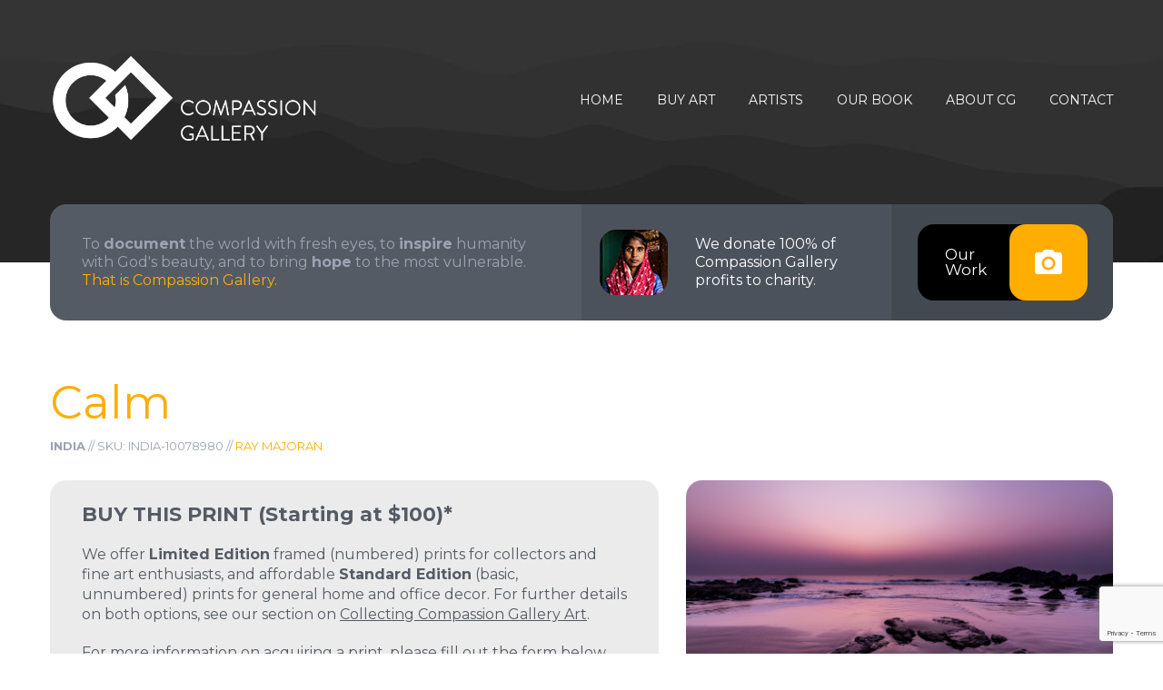

--- FILE ---
content_type: text/html;charset=UTF-8
request_url: https://compassion.gallery/photo-10078980/
body_size: 17114
content:
<!DOCTYPE html>
<!-- This site is Copyright 2026 Compassion Galleries Inc. Do not copy or reproduce any source code from this site. -->
<html lang="en" class="wide wow-animation">
<head>
<title>Calm (India) - Compassion Gallery Fine Art Print - Compassion Gallery</title>
<meta property="og:site_name" content="Compassion Gallery">
<meta property="og:locale" content="en_US" />
<meta property="og:title" content="Calm (India) - Compassion Gallery Fine Art Print">
<meta property="og:type" content="website" />
<meta property="fb:app_id" content="496769083987870">
<meta name="p:domain_verify" content="8eaf03e31915497fb8212ad6216e6ecf"/>
<meta name="description" content="Check out this Limited Edition Collector's print of Calm, a photo taken in India by fine art photographer, Ray Majoran. Compassion Gallery aims to help people become unOblivious to the world around them. 100% of profits are donated to help those in need." />
<meta property="og:description" content="Check out this Limited Edition Collector's print of Calm, a photo taken in India by fine art photographer, Ray Majoran. Compassion Gallery aims to help people become unOblivious to the world around them. 100% of profits are donated to help those in need." />
<meta property="og:url" content="https://compassion.gallery/photo-10078980/" />
<meta property="og:image" content="https://compassion.gallery/data/compassion/photogallery/l/10/078/980.jpg" />
<link rel="canonical" href="https://compassion.gallery/photo-10078980/" />
<!-- Google tag (gtag.js) -->
<script async src="https://www.googletagmanager.com/gtag/js?id=G-ENYE8QJ2E9"></script>
<script>
window.dataLayer = window.dataLayer || [];
function gtag(){dataLayer.push(arguments);}
gtag('js', new Date());
gtag('config', 'G-ENYE8QJ2E9');
</script> 
<link href="//cdn-images.mailchimp.com/embedcode/slim-10_7.css" rel="stylesheet" type="text/css">
<script src='https://www.google.com/recaptcha/api.js'></script>
<meta name="format-detection" content="telephone=no"/>
<meta name="viewport" content="width=device-width, height=device-height, initial-scale=1.0, maximum-scale=1.0, user-scalable=0"/>
<meta http-equiv="X-UA-Compatible" content="IE=edge,chrome=1">
<meta http-equiv="Content-Type" content="text/html; charset=utf-8" />
<meta name="google-site-verification" content="zlWhrC9IXA_WYkFWYo_-lqMCcjp8Z8VmiBnV95bcihU" />
<!-- Stylesheets -->
<link rel="icon" href="/images/favicon-32x32.png" type="image/x-icon">
<link href='https://fonts.googleapis.com/css?family=Montserrat:400,700' rel='stylesheet' type='text/css'>
<link rel="stylesheet" href="/css/style.css">
<link rel="stylesheet" href="/plugin/components/Magnific Popup/magnific-popup.css">
<link rel="stylesheet" href="/css/additions.css?1">
<!--[if lt IE 10]> <script src="js/html5shiv.min.js"></script> <![endif]-->
<!-- Begin Facebook Pixel Code -->
<script>
!function(f,b,e,v,n,t,s){if(f.fbq)return;n=f.fbq=function(){n.callMethod?
n.callMethod.apply(n,arguments):n.queue.push(arguments)};if(!f._fbq)f._fbq=n;
n.push=n;n.loaded=!0;n.version='2.0';n.queue=[];t=b.createElement(e);t.async=!0;
t.src=v;s=b.getElementsByTagName(e)[0];s.parentNode.insertBefore(t,s)}(window,
document,'script','https://connect.facebook.net/en_US/fbevents.js');
fbq('init', '621384831269425');
fbq('track', 'PageView');
fbq('track', 'ViewContent', {
content_type: 'product',
content_ids: ['10078980']
});
</script>
<noscript><img height="1" width="1" style="display:none"
src="https://www.facebook.com/tr?id=621384831269425&ev=PageView&noscript=1"
/></noscript>
<!-- End Facebook Pixel Code -->
<!-- Begin Sharaholic Code -->
<script type="text/javascript" data-cfasync="false" src="//dsms0mj1bbhn4.cloudfront.net/assets/pub/shareaholic.js" data-shr-siteid="b814e84d15b34d7f6652a0c546bb6726" async="async"></script>
<!-- End Sharaholic Code -->
</head>
<body>
<script>
window.fbAsyncInit = function() {
FB.init({
appId : '496769083987870',
cookie : true,
xfbml : true,
version : 'v2.8'
});
FB.AppEvents.logPageView();
};
(function(d, s, id){
var js, fjs = d.getElementsByTagName(s)[0];
if (d.getElementById(id)) {return;}
js = d.createElement(s); js.id = id;
js.src = "//connect.facebook.net/en_US/sdk.js";
fjs.parentNode.insertBefore(js, fjs);
}(document, 'script', 'facebook-jssdk'));
</script>
<!-- The Main Wrapper -->
<div class="page">
<!--For older internet explorer-->
<div class="old-ie" style='background: #212121; padding: 10px 0; box-shadow: 3px 3px 5px 0 rgba(0,0,0,.3); clear: both; text-align:center; position: relative; z-index:1;'>
<a href="http://windows.microsoft.com/en-US/internet-explorer/..">
<img src="/images/ie8-panel/warning_bar_0000_us.jpg" height="42" width="820" alt="You are using an outdated browser. For a faster, safer browsing experience, upgrade for free today."/>
</a>
</div>
<!--END block for older internet explorer-->
<header class="page-header bg-texture-1 well-1 relative">
<!-- RD Navbar -->
<div class="rd-navbar-wrap">
<nav class="rd-navbar" data-rd-navbar-lg="rd-navbar-static">
<div class="rd-navbar-inner">
<div class="rd-navbar-panel">
<button class="rd-navbar-toggle" data-rd-navbar-toggle=".rd-navbar">
<span></span>
</button>
<a href="/" class="rd-navbar-brand box">
<div class="box__body logo-header">
<span>Compassion Gallery</span>
</div>
</a>
</div>
<div class="rd-navbar-nav-wrap">
<ul class="rd-navbar-nav">
<li>
<a href="/">Home</a>
</li>
<li>
<a href="/gallery">Buy Art</a>
<ul class="rd-navbar-dropdown">
<li>
<a href="/gallery">Featured Collections</a>
</li>
<li>
<a href="/raymajoran">Ray's Collection</a>
</li>
<li>
<a href="/brianklassen">Brian's Collection</a>
</li>
<li>
<a href="/mikelee">Mike's Collection</a>
</li>
<li>
<a href="/marianne">Marianne's Collection</a>
</li>
<li>
<a href="/frames">Framing Options</a>
</li>
<li>
<a href="/calendar">2026 Calendar</a>
</li>
</ul>
</li>
<li>
<a href="/artists">Artists</a>
<ul class="rd-navbar-dropdown">
<li>
<a href="/raymajoran">Ray Majoran</a>
</li>
<li>
<a href="/brianklassen">Brian Klassen</a>
</li>
<li>
<a href="/mikelee">Mike Lee</a>
</li>
<li>
<a href="/marianne">Marianne VanderSpek</a>
</li>
</ul>
</li>
<li>
<a href="/unOblivious">Our Book</a>
</li>
<li>
<a href="/our-story">About CG</a>
<ul class="rd-navbar-dropdown">
<li>
<a href="/our-story">Our Story</a>
</li>
<li>
<a href="/charity">100% to Charity</a>
</li>
<li>
<a href="/collectors">Collecting CG Art</a>
</li>
<li>
<a href="/press">News &amp; Press</a>
</li>
<li>
<a href="/assets">Brand Assets</a>
</li>
<li>
<a href="/licensing">Photo Licensing Info</a>
</li>
<li>
<a href="/153">Why 153?</a>
</li>
<li>
<a href="/faq">FAQ's</a>
</li>
</ul>
</li>
<li>
<a href="/contact">Contact</a>
</li>
</ul>
</div>
</div>
</nav>
</div>
<div class="container relative z-index-2">
<div class="wrapper-1 text-center text-sm-left">
<div class="row row-no-gutter row-xs-middle row-sm-reverse">
<div class="col-sm-7 col-lg-6">
<div class="row row-sm-no-gutter row-sm-reverse flow-offset-5">
<div class="col-sm-5 sm-bg-color-grayscale-darken-variant-1 text-center">
<div class="inset-7">
<a href="/gallery" class="btn_play item">
Our<br>Work
<span>
<img src="/images/page1_icon02.png" width="30" height="30" alt="">
</span>
</a>
</div>
</div>
<div class="col-sm-7 sm-bg-color-grayscale-darken flex flex-middle flex-center-to-sm offset-9">
<div class="box inset-5">
<div class="box__left">
<img class="icon-type-2" src="/images/page1_img01.jpg" width="75" height="72" alt="">
</div>
<div class="box__body text-left">
<a href="/charity" class="heading-6 text-color-contrast">We donate 100% of Compassion Gallery profits to charity.</a>
</div>
</div>
</div>
</div>
</div>
<div class="col-sm-5 col-lg-6">
<div class="inset-4">
<h6>To
<strong>document</strong>
the world with fresh eyes, to
<strong>inspire</strong>
humanity with God's beauty, and to bring
<strong>hope</strong>
to the most vulnerable.
<nobr><a href="/our-story">That is Compassion Gallery.</a></nobr>
</h6>
</div>
</div>
</div>
</div>
</div>
</header>
<main class="page-content text-center text-md-left">
<section class="well-6 text-lg-left photo-well">
<div class="container standard-copy">
<div class="row offset-12 photo-deck-row">
<div class="col-sm-12 photo-deck">
<h2 class="text-color-primary">Calm</h2>
<div class="small artist-2">
<span class="text-sbold">India</span> // SKU: INDIA-10078980 //
<a href="/raymajoran" class="">Ray Majoran</a>
</div>
</div>
</div>
<a name="formbegin"></a>
<div class="row standard-copy photo-deck-row margin-top-0"> 
<div class="col-sm-7 photo-deck">
<div class="medium">
<div class="border-radius bg-color-grayscale-2 bg-c inset-4 margin-top-30"> 
<a name="form1"></a>
<h5 class="text-sbold small-color margin-top-0">BUY THIS PRINT <span class="text-sbold">(Starting at $100)*</span></h5>
<div class="medium small-color">
<p>We offer <strong>Limited Edition</strong> framed (numbered) prints for collectors and fine art enthusiasts, and affordable <strong>Standard Edition</strong> (basic, unnumbered) prints for general home and office decor. For further details on both options, see our section on <a href="/collectors" class="text-underline">Collecting Compassion Gallery Art</a>.</p>
<p>For more information on acquiring a print, please fill out the form below.</p>
<!-- RD Mailform -->
<form class='rd-mailform' method="post" action="#formbegin" name="mailform">
<input type="hidden" name="update" value="Y">
<input type="hidden" name="fd" value="Y">
<!-- RD Mailform Type -->
<input type="hidden" name="form-type" value="contact"/>
<!-- END RD Mailform Type -->
<fieldset class="mfinfo-type-2">
<div class="row">
<div class="col-md-12">
<label data-add-placeholder>
<input type="text"
name="name"
placeholder="Your Name"
value=""
/>
</label>
</div>
</div>
<div class="row">
<div class="col-md-12">
<label data-add-placeholder>
<input type="text"
name="email"
placeholder="Your Email Address"
value=""
/>
</label>
</div>
</div>
<div class="row">
<div class="col-md-12">
<label data-add-placeholder>
<input type="text"
name="phone"
value=""
placeholder="Your Telephone (Optional)"
/>
</label>
</div>
</div>
<div class="row">
<div class="col-md-12">
<label data-add-placeholder class="select">
<select name="productx" id="productx" />
<option value="">I am interested in...</option>
<option>Limited Edition Collector's Print (framed + signed + numbered)</option>
<option>Standard Edition (unsigned) Print</option>
<option>Other</option>
</select>
</label>
</div>
</div>
<p>&nbsp;</p>
<p class="text-medium">Any other comments / details?</p>
<label data-add-placeholder>
<textarea name="message" placeholder="Enter details/comments here"></textarea>
</label>
<input type="hidden" name="g-recaptcha-response" id="g-recaptcha-response" />
<script src="https://www.google.com/recaptcha/enterprise.js?render=6LdKpS0sAAAAAEoIjEYJ1NoLlAzgVrjClwG5rALt"></script>
<script>
(function(){
var siteKey = '6LdKpS0sAAAAAEoIjEYJ1NoLlAzgVrjClwG5rALt';
var action = 'verify';
function setToken(token){
var el = document.getElementById('g-recaptcha-response');
if(el){ el.value = token; }
}
if(window.grecaptcha && grecaptcha.enterprise && grecaptcha.enterprise.ready){
grecaptcha.enterprise.ready(function(){
grecaptcha.enterprise.execute(siteKey, { action: action })
.then(setToken);
});
}
})();
</script>
<div class="mfControls btn-group pull-md-left offset-9">
<button class="btn btn-lg btn-primary btn-anis-type-2" type="submit">
<img class="icon icon-left icon-inset-2" src="/images/page1_icon04.png" width="25" height="26" alt="">
<span class="inline-block">Request Quote</span>
</button>
</div>
<div class="mfInfo"></div>
</fieldset>
</form>
<div class="row margin-top-40">
<div class="col-md-12">
<p class="small small-black">* <a href="/collectors" class="text-underline">View Pricing Guide</a></p>
</div>
</div>
<!-- END RD Mailform -->
</div>
</div>
</div>
</div>
<div class="col-sm-5 photo">
<div class="border-radius margin-top-30">
<a class="artfull" href="/data/compassion/photogallery/l/10/078/980.jpg" style="width:100%"><img class="border-radius" src="/data/compassion/photogallery/l/10/078/980.jpg" style="width:100%" alt=""></a>
</div>
<a href="/data/compassion/photogallery/l/10/078/980.jpg" class="btn btn-sm btn-primary btn-more margin-top-20 btn-photo artfull">
<span class="inline-block">Zoom In</span>
</a>
<a href="/data/compassion/photogallery/l/10/078/980.jpg" data-mat="White" data-include_frame="1" data-room="14" data-frame="Metal Jet Black" data-formaction="?#form1" data-orientation="panoramic" data-size="48x16" data-maxsize="72x24" class="btn btn-sm btn-primary btn-more margin-top-20 preview">
<span class="inline-block">Preview This Photo in a Room</span>
</a>
<div class="small artist-2">
<h6 class="margin-top-30 text-sbold small-color">Notes from Ray</h6>
<div class="text-underline-a small-color text-normalcase"><p><span xml="lang">(<span xml="lang">Bay of Bengal, India)</span></span></p>
<p><span xml="lang">You are the Lord, you alone. You have made heaven, the heaven of heavens, with all their host, the earth and all that is on it, the seas and all that is in them; and you preserve all of them; and the host of heaven worships you.</span></p>
<p><span xml="lang">&mdash;&nbsp;Nehemiah 9:6 (ESV)</span></p></div>
</div>
<a class="btn btn-xss btn-primary btn-more margin-top-30" href="/raymajoran">View More Photos by Ray Majoran</a> <a class="btn btn-xss btn-primary btn-more margin-top-30" href="https://glimpseofinfinity.com" target="_blank">View Ray's Personal Site</a>
</div>
</div>
<BR>
</div>
</section>
</main>
<script type="application/ld+json">
{
"@context": "https://schema.org",
"@type": "ImageObject",
"creator": {
"@type": "Person",
"name": "Ray Majoran"
},
"contentUrl": "https://compassion.gallery/data/compassion/photogallery/l/10/078/980.jpg",
"datePublished": "2022-10-28",
"description": "&#x28;Bay of Bengal, India&#x29;&#xd;&#xa;You are the Lord, you alone. You have made heaven, the heaven of heavens, with all their host, the earth and all that is on it, the seas and all that is in them&#x3b; and you preserve all of them&#x3b; and the host of heaven worships you.&#xd;&#xa;&amp;mdash&#x3b;&amp;nbsp&#x3b;Nehemiah 9&#x3a;6 &#x28;ESV&#x29;",
"name": "Calm",
"copyrightNotice": "Ray Majoran",
"creditText": "Ray Majoran",
"license":"https://compassion.gallery/licensing/",
"acquireLicensePage":"https://compassion.gallery/contact/"
}
</script>
<!--========================================================
FOOTER
==========================================================-->
<footer class="page-footer text-center text-lg-left bg-texture-2">
<div class="container relative inset-15">
<div class="wrapper-2 text-center text-md-left">
<div class="row row-no-gutter row-xs-middle inset-8 preffix-3">
<div class="col-md-8 col-lg-8">
<img class="inset-6" src="/images/page1_icon05.png" width="34" height="25" alt="">
<h4 class="inline-block">Newsletter</h4>
<h6 class="offset-4">Subscribe to our newsletter to receive news, updates, and other stuff
by email.</h6>
</div>
<div class="col-md-preffix-1 col-md-3 col-lg-preffix-1 col-lg-3 no-margin text-right subscriber">
<!-- RD Mailform -->
<a href="/subscribe" class="btn btn-md btn-primary">
<img class="icon icon-left icon-inset-1" src="/images/page1_icon01.png" width="21" height="27" alt="">
<span class="inline-block">Subscribe</span>
</a>
<!-- END RD Mailform -->
</div>
</div>
</div>
</div>
<section class="well-5--inset-1">
<div class="container">
<div class="row">
<div class="col-lg-4">
<ul class="inline-list preffix-0">
<li><a href="https://www.instagram.com/compassiongallery/" target="_blank" class="icon-type-2 icon-sm icon-contrast fa-instagram"></a></li>
<li><a href="https://www.pinterest.com/compassiongallery/" target="_blank" class="icon-type-2 icon-sm icon-contrast fa-pinterest"></a></li>
<!-- <li><a href="#" class="icon-type-2 icon-sm icon-contrast fa-twitter"></a></li> -->
<li><a href="https://www.facebook.com/compassiongallery/" target="_blank" class="icon-type-2 icon-sm icon-contrast fa-facebook"></a></li>
<li><a href="https://twitter.com/unobliviousart" target="_blank" class="icon-type-2 icon-sm icon-contrast fa-twitter"></a></li>
</ul>
</div>
<div class="col-lg-preffix-1 col-lg-4 col-address">
<address class="inset-9">
<a href="#" class="box">
<div class="box__left">
<img src="/images/page1_icon06.png" width="31" height="38" alt="">
</div>
<div class="box__body text-left">
3-60 Meg Drive<br>
London, ON N6E 3T6
</div>
</a>
</address>
</div>
<div class="col-lg-3">
<p class="copyright">
<span class="text-color-primary">Compassion Galleries Inc. &copy; <span id="copyright-year"></span></span><BR>
Job 12:7-10 #UnOblivious
</p>
</div>
</div>
</div>
</section>
</footer>
</div>
<!-- Core Scripts -->
<script src="/js/core.min.js"></script>
<!-- Additional Functionality Scripts -->
<script src="/js/script.js"></script>
<script src="/plugin/components/Magnific Popup/jquery.magnific-popup.min.js"></script>
<script>
$('.artfull').magnificPopup({type:'image'});
</script>
<link rel="stylesheet" href="/plugin/components/bootstrap.colorpicker/css/bootstrap-colorpicker.css">
<script src="/plugin/components/bootstrap.colorpicker/js/bootstrap-colorpicker.js"></script>
<link rel="stylesheet" href="/plugin/components/canvas.preview/css/canvas.preview.css">
<script src="/plugin/components/canvas.preview/js/canvas.preview.js"></script>
</body>
</html>


--- FILE ---
content_type: text/html; charset=utf-8
request_url: https://www.google.com/recaptcha/enterprise/anchor?ar=1&k=6LdKpS0sAAAAAEoIjEYJ1NoLlAzgVrjClwG5rALt&co=aHR0cHM6Ly9jb21wYXNzaW9uLmdhbGxlcnk6NDQz&hl=en&v=PoyoqOPhxBO7pBk68S4YbpHZ&size=invisible&anchor-ms=20000&execute-ms=30000&cb=wqqeezolyit2
body_size: 48851
content:
<!DOCTYPE HTML><html dir="ltr" lang="en"><head><meta http-equiv="Content-Type" content="text/html; charset=UTF-8">
<meta http-equiv="X-UA-Compatible" content="IE=edge">
<title>reCAPTCHA</title>
<style type="text/css">
/* cyrillic-ext */
@font-face {
  font-family: 'Roboto';
  font-style: normal;
  font-weight: 400;
  font-stretch: 100%;
  src: url(//fonts.gstatic.com/s/roboto/v48/KFO7CnqEu92Fr1ME7kSn66aGLdTylUAMa3GUBHMdazTgWw.woff2) format('woff2');
  unicode-range: U+0460-052F, U+1C80-1C8A, U+20B4, U+2DE0-2DFF, U+A640-A69F, U+FE2E-FE2F;
}
/* cyrillic */
@font-face {
  font-family: 'Roboto';
  font-style: normal;
  font-weight: 400;
  font-stretch: 100%;
  src: url(//fonts.gstatic.com/s/roboto/v48/KFO7CnqEu92Fr1ME7kSn66aGLdTylUAMa3iUBHMdazTgWw.woff2) format('woff2');
  unicode-range: U+0301, U+0400-045F, U+0490-0491, U+04B0-04B1, U+2116;
}
/* greek-ext */
@font-face {
  font-family: 'Roboto';
  font-style: normal;
  font-weight: 400;
  font-stretch: 100%;
  src: url(//fonts.gstatic.com/s/roboto/v48/KFO7CnqEu92Fr1ME7kSn66aGLdTylUAMa3CUBHMdazTgWw.woff2) format('woff2');
  unicode-range: U+1F00-1FFF;
}
/* greek */
@font-face {
  font-family: 'Roboto';
  font-style: normal;
  font-weight: 400;
  font-stretch: 100%;
  src: url(//fonts.gstatic.com/s/roboto/v48/KFO7CnqEu92Fr1ME7kSn66aGLdTylUAMa3-UBHMdazTgWw.woff2) format('woff2');
  unicode-range: U+0370-0377, U+037A-037F, U+0384-038A, U+038C, U+038E-03A1, U+03A3-03FF;
}
/* math */
@font-face {
  font-family: 'Roboto';
  font-style: normal;
  font-weight: 400;
  font-stretch: 100%;
  src: url(//fonts.gstatic.com/s/roboto/v48/KFO7CnqEu92Fr1ME7kSn66aGLdTylUAMawCUBHMdazTgWw.woff2) format('woff2');
  unicode-range: U+0302-0303, U+0305, U+0307-0308, U+0310, U+0312, U+0315, U+031A, U+0326-0327, U+032C, U+032F-0330, U+0332-0333, U+0338, U+033A, U+0346, U+034D, U+0391-03A1, U+03A3-03A9, U+03B1-03C9, U+03D1, U+03D5-03D6, U+03F0-03F1, U+03F4-03F5, U+2016-2017, U+2034-2038, U+203C, U+2040, U+2043, U+2047, U+2050, U+2057, U+205F, U+2070-2071, U+2074-208E, U+2090-209C, U+20D0-20DC, U+20E1, U+20E5-20EF, U+2100-2112, U+2114-2115, U+2117-2121, U+2123-214F, U+2190, U+2192, U+2194-21AE, U+21B0-21E5, U+21F1-21F2, U+21F4-2211, U+2213-2214, U+2216-22FF, U+2308-230B, U+2310, U+2319, U+231C-2321, U+2336-237A, U+237C, U+2395, U+239B-23B7, U+23D0, U+23DC-23E1, U+2474-2475, U+25AF, U+25B3, U+25B7, U+25BD, U+25C1, U+25CA, U+25CC, U+25FB, U+266D-266F, U+27C0-27FF, U+2900-2AFF, U+2B0E-2B11, U+2B30-2B4C, U+2BFE, U+3030, U+FF5B, U+FF5D, U+1D400-1D7FF, U+1EE00-1EEFF;
}
/* symbols */
@font-face {
  font-family: 'Roboto';
  font-style: normal;
  font-weight: 400;
  font-stretch: 100%;
  src: url(//fonts.gstatic.com/s/roboto/v48/KFO7CnqEu92Fr1ME7kSn66aGLdTylUAMaxKUBHMdazTgWw.woff2) format('woff2');
  unicode-range: U+0001-000C, U+000E-001F, U+007F-009F, U+20DD-20E0, U+20E2-20E4, U+2150-218F, U+2190, U+2192, U+2194-2199, U+21AF, U+21E6-21F0, U+21F3, U+2218-2219, U+2299, U+22C4-22C6, U+2300-243F, U+2440-244A, U+2460-24FF, U+25A0-27BF, U+2800-28FF, U+2921-2922, U+2981, U+29BF, U+29EB, U+2B00-2BFF, U+4DC0-4DFF, U+FFF9-FFFB, U+10140-1018E, U+10190-1019C, U+101A0, U+101D0-101FD, U+102E0-102FB, U+10E60-10E7E, U+1D2C0-1D2D3, U+1D2E0-1D37F, U+1F000-1F0FF, U+1F100-1F1AD, U+1F1E6-1F1FF, U+1F30D-1F30F, U+1F315, U+1F31C, U+1F31E, U+1F320-1F32C, U+1F336, U+1F378, U+1F37D, U+1F382, U+1F393-1F39F, U+1F3A7-1F3A8, U+1F3AC-1F3AF, U+1F3C2, U+1F3C4-1F3C6, U+1F3CA-1F3CE, U+1F3D4-1F3E0, U+1F3ED, U+1F3F1-1F3F3, U+1F3F5-1F3F7, U+1F408, U+1F415, U+1F41F, U+1F426, U+1F43F, U+1F441-1F442, U+1F444, U+1F446-1F449, U+1F44C-1F44E, U+1F453, U+1F46A, U+1F47D, U+1F4A3, U+1F4B0, U+1F4B3, U+1F4B9, U+1F4BB, U+1F4BF, U+1F4C8-1F4CB, U+1F4D6, U+1F4DA, U+1F4DF, U+1F4E3-1F4E6, U+1F4EA-1F4ED, U+1F4F7, U+1F4F9-1F4FB, U+1F4FD-1F4FE, U+1F503, U+1F507-1F50B, U+1F50D, U+1F512-1F513, U+1F53E-1F54A, U+1F54F-1F5FA, U+1F610, U+1F650-1F67F, U+1F687, U+1F68D, U+1F691, U+1F694, U+1F698, U+1F6AD, U+1F6B2, U+1F6B9-1F6BA, U+1F6BC, U+1F6C6-1F6CF, U+1F6D3-1F6D7, U+1F6E0-1F6EA, U+1F6F0-1F6F3, U+1F6F7-1F6FC, U+1F700-1F7FF, U+1F800-1F80B, U+1F810-1F847, U+1F850-1F859, U+1F860-1F887, U+1F890-1F8AD, U+1F8B0-1F8BB, U+1F8C0-1F8C1, U+1F900-1F90B, U+1F93B, U+1F946, U+1F984, U+1F996, U+1F9E9, U+1FA00-1FA6F, U+1FA70-1FA7C, U+1FA80-1FA89, U+1FA8F-1FAC6, U+1FACE-1FADC, U+1FADF-1FAE9, U+1FAF0-1FAF8, U+1FB00-1FBFF;
}
/* vietnamese */
@font-face {
  font-family: 'Roboto';
  font-style: normal;
  font-weight: 400;
  font-stretch: 100%;
  src: url(//fonts.gstatic.com/s/roboto/v48/KFO7CnqEu92Fr1ME7kSn66aGLdTylUAMa3OUBHMdazTgWw.woff2) format('woff2');
  unicode-range: U+0102-0103, U+0110-0111, U+0128-0129, U+0168-0169, U+01A0-01A1, U+01AF-01B0, U+0300-0301, U+0303-0304, U+0308-0309, U+0323, U+0329, U+1EA0-1EF9, U+20AB;
}
/* latin-ext */
@font-face {
  font-family: 'Roboto';
  font-style: normal;
  font-weight: 400;
  font-stretch: 100%;
  src: url(//fonts.gstatic.com/s/roboto/v48/KFO7CnqEu92Fr1ME7kSn66aGLdTylUAMa3KUBHMdazTgWw.woff2) format('woff2');
  unicode-range: U+0100-02BA, U+02BD-02C5, U+02C7-02CC, U+02CE-02D7, U+02DD-02FF, U+0304, U+0308, U+0329, U+1D00-1DBF, U+1E00-1E9F, U+1EF2-1EFF, U+2020, U+20A0-20AB, U+20AD-20C0, U+2113, U+2C60-2C7F, U+A720-A7FF;
}
/* latin */
@font-face {
  font-family: 'Roboto';
  font-style: normal;
  font-weight: 400;
  font-stretch: 100%;
  src: url(//fonts.gstatic.com/s/roboto/v48/KFO7CnqEu92Fr1ME7kSn66aGLdTylUAMa3yUBHMdazQ.woff2) format('woff2');
  unicode-range: U+0000-00FF, U+0131, U+0152-0153, U+02BB-02BC, U+02C6, U+02DA, U+02DC, U+0304, U+0308, U+0329, U+2000-206F, U+20AC, U+2122, U+2191, U+2193, U+2212, U+2215, U+FEFF, U+FFFD;
}
/* cyrillic-ext */
@font-face {
  font-family: 'Roboto';
  font-style: normal;
  font-weight: 500;
  font-stretch: 100%;
  src: url(//fonts.gstatic.com/s/roboto/v48/KFO7CnqEu92Fr1ME7kSn66aGLdTylUAMa3GUBHMdazTgWw.woff2) format('woff2');
  unicode-range: U+0460-052F, U+1C80-1C8A, U+20B4, U+2DE0-2DFF, U+A640-A69F, U+FE2E-FE2F;
}
/* cyrillic */
@font-face {
  font-family: 'Roboto';
  font-style: normal;
  font-weight: 500;
  font-stretch: 100%;
  src: url(//fonts.gstatic.com/s/roboto/v48/KFO7CnqEu92Fr1ME7kSn66aGLdTylUAMa3iUBHMdazTgWw.woff2) format('woff2');
  unicode-range: U+0301, U+0400-045F, U+0490-0491, U+04B0-04B1, U+2116;
}
/* greek-ext */
@font-face {
  font-family: 'Roboto';
  font-style: normal;
  font-weight: 500;
  font-stretch: 100%;
  src: url(//fonts.gstatic.com/s/roboto/v48/KFO7CnqEu92Fr1ME7kSn66aGLdTylUAMa3CUBHMdazTgWw.woff2) format('woff2');
  unicode-range: U+1F00-1FFF;
}
/* greek */
@font-face {
  font-family: 'Roboto';
  font-style: normal;
  font-weight: 500;
  font-stretch: 100%;
  src: url(//fonts.gstatic.com/s/roboto/v48/KFO7CnqEu92Fr1ME7kSn66aGLdTylUAMa3-UBHMdazTgWw.woff2) format('woff2');
  unicode-range: U+0370-0377, U+037A-037F, U+0384-038A, U+038C, U+038E-03A1, U+03A3-03FF;
}
/* math */
@font-face {
  font-family: 'Roboto';
  font-style: normal;
  font-weight: 500;
  font-stretch: 100%;
  src: url(//fonts.gstatic.com/s/roboto/v48/KFO7CnqEu92Fr1ME7kSn66aGLdTylUAMawCUBHMdazTgWw.woff2) format('woff2');
  unicode-range: U+0302-0303, U+0305, U+0307-0308, U+0310, U+0312, U+0315, U+031A, U+0326-0327, U+032C, U+032F-0330, U+0332-0333, U+0338, U+033A, U+0346, U+034D, U+0391-03A1, U+03A3-03A9, U+03B1-03C9, U+03D1, U+03D5-03D6, U+03F0-03F1, U+03F4-03F5, U+2016-2017, U+2034-2038, U+203C, U+2040, U+2043, U+2047, U+2050, U+2057, U+205F, U+2070-2071, U+2074-208E, U+2090-209C, U+20D0-20DC, U+20E1, U+20E5-20EF, U+2100-2112, U+2114-2115, U+2117-2121, U+2123-214F, U+2190, U+2192, U+2194-21AE, U+21B0-21E5, U+21F1-21F2, U+21F4-2211, U+2213-2214, U+2216-22FF, U+2308-230B, U+2310, U+2319, U+231C-2321, U+2336-237A, U+237C, U+2395, U+239B-23B7, U+23D0, U+23DC-23E1, U+2474-2475, U+25AF, U+25B3, U+25B7, U+25BD, U+25C1, U+25CA, U+25CC, U+25FB, U+266D-266F, U+27C0-27FF, U+2900-2AFF, U+2B0E-2B11, U+2B30-2B4C, U+2BFE, U+3030, U+FF5B, U+FF5D, U+1D400-1D7FF, U+1EE00-1EEFF;
}
/* symbols */
@font-face {
  font-family: 'Roboto';
  font-style: normal;
  font-weight: 500;
  font-stretch: 100%;
  src: url(//fonts.gstatic.com/s/roboto/v48/KFO7CnqEu92Fr1ME7kSn66aGLdTylUAMaxKUBHMdazTgWw.woff2) format('woff2');
  unicode-range: U+0001-000C, U+000E-001F, U+007F-009F, U+20DD-20E0, U+20E2-20E4, U+2150-218F, U+2190, U+2192, U+2194-2199, U+21AF, U+21E6-21F0, U+21F3, U+2218-2219, U+2299, U+22C4-22C6, U+2300-243F, U+2440-244A, U+2460-24FF, U+25A0-27BF, U+2800-28FF, U+2921-2922, U+2981, U+29BF, U+29EB, U+2B00-2BFF, U+4DC0-4DFF, U+FFF9-FFFB, U+10140-1018E, U+10190-1019C, U+101A0, U+101D0-101FD, U+102E0-102FB, U+10E60-10E7E, U+1D2C0-1D2D3, U+1D2E0-1D37F, U+1F000-1F0FF, U+1F100-1F1AD, U+1F1E6-1F1FF, U+1F30D-1F30F, U+1F315, U+1F31C, U+1F31E, U+1F320-1F32C, U+1F336, U+1F378, U+1F37D, U+1F382, U+1F393-1F39F, U+1F3A7-1F3A8, U+1F3AC-1F3AF, U+1F3C2, U+1F3C4-1F3C6, U+1F3CA-1F3CE, U+1F3D4-1F3E0, U+1F3ED, U+1F3F1-1F3F3, U+1F3F5-1F3F7, U+1F408, U+1F415, U+1F41F, U+1F426, U+1F43F, U+1F441-1F442, U+1F444, U+1F446-1F449, U+1F44C-1F44E, U+1F453, U+1F46A, U+1F47D, U+1F4A3, U+1F4B0, U+1F4B3, U+1F4B9, U+1F4BB, U+1F4BF, U+1F4C8-1F4CB, U+1F4D6, U+1F4DA, U+1F4DF, U+1F4E3-1F4E6, U+1F4EA-1F4ED, U+1F4F7, U+1F4F9-1F4FB, U+1F4FD-1F4FE, U+1F503, U+1F507-1F50B, U+1F50D, U+1F512-1F513, U+1F53E-1F54A, U+1F54F-1F5FA, U+1F610, U+1F650-1F67F, U+1F687, U+1F68D, U+1F691, U+1F694, U+1F698, U+1F6AD, U+1F6B2, U+1F6B9-1F6BA, U+1F6BC, U+1F6C6-1F6CF, U+1F6D3-1F6D7, U+1F6E0-1F6EA, U+1F6F0-1F6F3, U+1F6F7-1F6FC, U+1F700-1F7FF, U+1F800-1F80B, U+1F810-1F847, U+1F850-1F859, U+1F860-1F887, U+1F890-1F8AD, U+1F8B0-1F8BB, U+1F8C0-1F8C1, U+1F900-1F90B, U+1F93B, U+1F946, U+1F984, U+1F996, U+1F9E9, U+1FA00-1FA6F, U+1FA70-1FA7C, U+1FA80-1FA89, U+1FA8F-1FAC6, U+1FACE-1FADC, U+1FADF-1FAE9, U+1FAF0-1FAF8, U+1FB00-1FBFF;
}
/* vietnamese */
@font-face {
  font-family: 'Roboto';
  font-style: normal;
  font-weight: 500;
  font-stretch: 100%;
  src: url(//fonts.gstatic.com/s/roboto/v48/KFO7CnqEu92Fr1ME7kSn66aGLdTylUAMa3OUBHMdazTgWw.woff2) format('woff2');
  unicode-range: U+0102-0103, U+0110-0111, U+0128-0129, U+0168-0169, U+01A0-01A1, U+01AF-01B0, U+0300-0301, U+0303-0304, U+0308-0309, U+0323, U+0329, U+1EA0-1EF9, U+20AB;
}
/* latin-ext */
@font-face {
  font-family: 'Roboto';
  font-style: normal;
  font-weight: 500;
  font-stretch: 100%;
  src: url(//fonts.gstatic.com/s/roboto/v48/KFO7CnqEu92Fr1ME7kSn66aGLdTylUAMa3KUBHMdazTgWw.woff2) format('woff2');
  unicode-range: U+0100-02BA, U+02BD-02C5, U+02C7-02CC, U+02CE-02D7, U+02DD-02FF, U+0304, U+0308, U+0329, U+1D00-1DBF, U+1E00-1E9F, U+1EF2-1EFF, U+2020, U+20A0-20AB, U+20AD-20C0, U+2113, U+2C60-2C7F, U+A720-A7FF;
}
/* latin */
@font-face {
  font-family: 'Roboto';
  font-style: normal;
  font-weight: 500;
  font-stretch: 100%;
  src: url(//fonts.gstatic.com/s/roboto/v48/KFO7CnqEu92Fr1ME7kSn66aGLdTylUAMa3yUBHMdazQ.woff2) format('woff2');
  unicode-range: U+0000-00FF, U+0131, U+0152-0153, U+02BB-02BC, U+02C6, U+02DA, U+02DC, U+0304, U+0308, U+0329, U+2000-206F, U+20AC, U+2122, U+2191, U+2193, U+2212, U+2215, U+FEFF, U+FFFD;
}
/* cyrillic-ext */
@font-face {
  font-family: 'Roboto';
  font-style: normal;
  font-weight: 900;
  font-stretch: 100%;
  src: url(//fonts.gstatic.com/s/roboto/v48/KFO7CnqEu92Fr1ME7kSn66aGLdTylUAMa3GUBHMdazTgWw.woff2) format('woff2');
  unicode-range: U+0460-052F, U+1C80-1C8A, U+20B4, U+2DE0-2DFF, U+A640-A69F, U+FE2E-FE2F;
}
/* cyrillic */
@font-face {
  font-family: 'Roboto';
  font-style: normal;
  font-weight: 900;
  font-stretch: 100%;
  src: url(//fonts.gstatic.com/s/roboto/v48/KFO7CnqEu92Fr1ME7kSn66aGLdTylUAMa3iUBHMdazTgWw.woff2) format('woff2');
  unicode-range: U+0301, U+0400-045F, U+0490-0491, U+04B0-04B1, U+2116;
}
/* greek-ext */
@font-face {
  font-family: 'Roboto';
  font-style: normal;
  font-weight: 900;
  font-stretch: 100%;
  src: url(//fonts.gstatic.com/s/roboto/v48/KFO7CnqEu92Fr1ME7kSn66aGLdTylUAMa3CUBHMdazTgWw.woff2) format('woff2');
  unicode-range: U+1F00-1FFF;
}
/* greek */
@font-face {
  font-family: 'Roboto';
  font-style: normal;
  font-weight: 900;
  font-stretch: 100%;
  src: url(//fonts.gstatic.com/s/roboto/v48/KFO7CnqEu92Fr1ME7kSn66aGLdTylUAMa3-UBHMdazTgWw.woff2) format('woff2');
  unicode-range: U+0370-0377, U+037A-037F, U+0384-038A, U+038C, U+038E-03A1, U+03A3-03FF;
}
/* math */
@font-face {
  font-family: 'Roboto';
  font-style: normal;
  font-weight: 900;
  font-stretch: 100%;
  src: url(//fonts.gstatic.com/s/roboto/v48/KFO7CnqEu92Fr1ME7kSn66aGLdTylUAMawCUBHMdazTgWw.woff2) format('woff2');
  unicode-range: U+0302-0303, U+0305, U+0307-0308, U+0310, U+0312, U+0315, U+031A, U+0326-0327, U+032C, U+032F-0330, U+0332-0333, U+0338, U+033A, U+0346, U+034D, U+0391-03A1, U+03A3-03A9, U+03B1-03C9, U+03D1, U+03D5-03D6, U+03F0-03F1, U+03F4-03F5, U+2016-2017, U+2034-2038, U+203C, U+2040, U+2043, U+2047, U+2050, U+2057, U+205F, U+2070-2071, U+2074-208E, U+2090-209C, U+20D0-20DC, U+20E1, U+20E5-20EF, U+2100-2112, U+2114-2115, U+2117-2121, U+2123-214F, U+2190, U+2192, U+2194-21AE, U+21B0-21E5, U+21F1-21F2, U+21F4-2211, U+2213-2214, U+2216-22FF, U+2308-230B, U+2310, U+2319, U+231C-2321, U+2336-237A, U+237C, U+2395, U+239B-23B7, U+23D0, U+23DC-23E1, U+2474-2475, U+25AF, U+25B3, U+25B7, U+25BD, U+25C1, U+25CA, U+25CC, U+25FB, U+266D-266F, U+27C0-27FF, U+2900-2AFF, U+2B0E-2B11, U+2B30-2B4C, U+2BFE, U+3030, U+FF5B, U+FF5D, U+1D400-1D7FF, U+1EE00-1EEFF;
}
/* symbols */
@font-face {
  font-family: 'Roboto';
  font-style: normal;
  font-weight: 900;
  font-stretch: 100%;
  src: url(//fonts.gstatic.com/s/roboto/v48/KFO7CnqEu92Fr1ME7kSn66aGLdTylUAMaxKUBHMdazTgWw.woff2) format('woff2');
  unicode-range: U+0001-000C, U+000E-001F, U+007F-009F, U+20DD-20E0, U+20E2-20E4, U+2150-218F, U+2190, U+2192, U+2194-2199, U+21AF, U+21E6-21F0, U+21F3, U+2218-2219, U+2299, U+22C4-22C6, U+2300-243F, U+2440-244A, U+2460-24FF, U+25A0-27BF, U+2800-28FF, U+2921-2922, U+2981, U+29BF, U+29EB, U+2B00-2BFF, U+4DC0-4DFF, U+FFF9-FFFB, U+10140-1018E, U+10190-1019C, U+101A0, U+101D0-101FD, U+102E0-102FB, U+10E60-10E7E, U+1D2C0-1D2D3, U+1D2E0-1D37F, U+1F000-1F0FF, U+1F100-1F1AD, U+1F1E6-1F1FF, U+1F30D-1F30F, U+1F315, U+1F31C, U+1F31E, U+1F320-1F32C, U+1F336, U+1F378, U+1F37D, U+1F382, U+1F393-1F39F, U+1F3A7-1F3A8, U+1F3AC-1F3AF, U+1F3C2, U+1F3C4-1F3C6, U+1F3CA-1F3CE, U+1F3D4-1F3E0, U+1F3ED, U+1F3F1-1F3F3, U+1F3F5-1F3F7, U+1F408, U+1F415, U+1F41F, U+1F426, U+1F43F, U+1F441-1F442, U+1F444, U+1F446-1F449, U+1F44C-1F44E, U+1F453, U+1F46A, U+1F47D, U+1F4A3, U+1F4B0, U+1F4B3, U+1F4B9, U+1F4BB, U+1F4BF, U+1F4C8-1F4CB, U+1F4D6, U+1F4DA, U+1F4DF, U+1F4E3-1F4E6, U+1F4EA-1F4ED, U+1F4F7, U+1F4F9-1F4FB, U+1F4FD-1F4FE, U+1F503, U+1F507-1F50B, U+1F50D, U+1F512-1F513, U+1F53E-1F54A, U+1F54F-1F5FA, U+1F610, U+1F650-1F67F, U+1F687, U+1F68D, U+1F691, U+1F694, U+1F698, U+1F6AD, U+1F6B2, U+1F6B9-1F6BA, U+1F6BC, U+1F6C6-1F6CF, U+1F6D3-1F6D7, U+1F6E0-1F6EA, U+1F6F0-1F6F3, U+1F6F7-1F6FC, U+1F700-1F7FF, U+1F800-1F80B, U+1F810-1F847, U+1F850-1F859, U+1F860-1F887, U+1F890-1F8AD, U+1F8B0-1F8BB, U+1F8C0-1F8C1, U+1F900-1F90B, U+1F93B, U+1F946, U+1F984, U+1F996, U+1F9E9, U+1FA00-1FA6F, U+1FA70-1FA7C, U+1FA80-1FA89, U+1FA8F-1FAC6, U+1FACE-1FADC, U+1FADF-1FAE9, U+1FAF0-1FAF8, U+1FB00-1FBFF;
}
/* vietnamese */
@font-face {
  font-family: 'Roboto';
  font-style: normal;
  font-weight: 900;
  font-stretch: 100%;
  src: url(//fonts.gstatic.com/s/roboto/v48/KFO7CnqEu92Fr1ME7kSn66aGLdTylUAMa3OUBHMdazTgWw.woff2) format('woff2');
  unicode-range: U+0102-0103, U+0110-0111, U+0128-0129, U+0168-0169, U+01A0-01A1, U+01AF-01B0, U+0300-0301, U+0303-0304, U+0308-0309, U+0323, U+0329, U+1EA0-1EF9, U+20AB;
}
/* latin-ext */
@font-face {
  font-family: 'Roboto';
  font-style: normal;
  font-weight: 900;
  font-stretch: 100%;
  src: url(//fonts.gstatic.com/s/roboto/v48/KFO7CnqEu92Fr1ME7kSn66aGLdTylUAMa3KUBHMdazTgWw.woff2) format('woff2');
  unicode-range: U+0100-02BA, U+02BD-02C5, U+02C7-02CC, U+02CE-02D7, U+02DD-02FF, U+0304, U+0308, U+0329, U+1D00-1DBF, U+1E00-1E9F, U+1EF2-1EFF, U+2020, U+20A0-20AB, U+20AD-20C0, U+2113, U+2C60-2C7F, U+A720-A7FF;
}
/* latin */
@font-face {
  font-family: 'Roboto';
  font-style: normal;
  font-weight: 900;
  font-stretch: 100%;
  src: url(//fonts.gstatic.com/s/roboto/v48/KFO7CnqEu92Fr1ME7kSn66aGLdTylUAMa3yUBHMdazQ.woff2) format('woff2');
  unicode-range: U+0000-00FF, U+0131, U+0152-0153, U+02BB-02BC, U+02C6, U+02DA, U+02DC, U+0304, U+0308, U+0329, U+2000-206F, U+20AC, U+2122, U+2191, U+2193, U+2212, U+2215, U+FEFF, U+FFFD;
}

</style>
<link rel="stylesheet" type="text/css" href="https://www.gstatic.com/recaptcha/releases/PoyoqOPhxBO7pBk68S4YbpHZ/styles__ltr.css">
<script nonce="i9Ldwl-n4j8mINjw5vnRzw" type="text/javascript">window['__recaptcha_api'] = 'https://www.google.com/recaptcha/enterprise/';</script>
<script type="text/javascript" src="https://www.gstatic.com/recaptcha/releases/PoyoqOPhxBO7pBk68S4YbpHZ/recaptcha__en.js" nonce="i9Ldwl-n4j8mINjw5vnRzw">
      
    </script></head>
<body><div id="rc-anchor-alert" class="rc-anchor-alert"></div>
<input type="hidden" id="recaptcha-token" value="[base64]">
<script type="text/javascript" nonce="i9Ldwl-n4j8mINjw5vnRzw">
      recaptcha.anchor.Main.init("[\x22ainput\x22,[\x22bgdata\x22,\x22\x22,\[base64]/[base64]/MjU1Ong/[base64]/[base64]/[base64]/[base64]/[base64]/[base64]/[base64]/[base64]/[base64]/[base64]/[base64]/[base64]/[base64]/[base64]/[base64]\\u003d\x22,\[base64]\\u003d\\u003d\x22,\x22w5vCqU7Cv8O4w6rCgFVcMDDCv8Kww7hWecKEwrNfwonDgyzDgho0w4QFw7Ucwq7DvCZEw6gQO8K1fR9Kbw/DhMOrRynCusOxwoZXwpV9w43CkcOgw7YMc8OLw68PaSnDkcKDw4Itwo0cYcOQwp9kPcK/[base64]/DqR7Cqycxw7YzK1LDlMKFw67DscOERlXDjifDuMK2w6jDvEt3VcK/wpNJw5DDvSLDtsKFwpgUwq8/fk3DvR0uQSPDisOAWcOkFMKzwrPDtj4SU8O2wogKw6bCo34HbMOlwr4awp3Dg8Kyw4x2wpkWBDZRw4olGBLCv8KSwqcNw6fDgQ44wro4TTtEYnzCvk5fwpDDpcKeS8KGOMOobhTCusK1w6LDlMK6w7pOwoZbMR/CqiTDgxtVwpXDm0McN2TDlmd9XxYww5bDncKPw69pw57CusOGFMOQPMKEPsKGHmRIworDoivChB/DmATCsE7CgMK9PsOCeGEjDWxmKMOUw7BBw5JqbMK3wrPDuFMzGTUDw63CixMoai/CsxYRwrfCjT8uE8K2WcKjwoHDindhwps8w7DCpsK0wozCkAMJwo9Zw69/wpbDgxpCw5o8Bz4YwroIDMOHw5vDgUMdw58sOMOTwrzCrMOzwoPCs3ZiQHQzCAnCicK9YzfDuzV6ccOZD8OawoU9w6TDisO5P398ScK6fcOUS8ORw6MIwr/DnMO2IMK5H8OEw4liZyp0w5UGwql0dR4xAF/CosKwd0DDtMKCwo3CvSjDksK7woXDjBcJWyIDw5XDvcOkOXkWw7RvLCwHLAbDnj0iwpPCosOHNFw3T0cRw67Cgx7CmBLCgsKkw43DsDpww4Vgw7ohMcOjw7LDjGNpwpsSGGlVw7c2IcOVJA/[base64]/DhVzDkGzDhjXDkFIeMlJOU8OLwp/DhBBvXMO5w5VgworCu8O1w6dGwpNsPsO+a8KcHyfCl8KIw5dOIcKhw59nwpPCjiDDrsOSCgjCm38EQVfChcOKbMKJw7cnw4LCkMOTw6rCocKGNsOrwrtmw5bClDnCl8O6wo/Ch8K4w7JGwqxxTF9qw64IBsOmMsOPw7sNw6zClMO8w5kRPRjCusOSw67ChCPDg8KCG8KLw6rCnMOGw7zDrMKfw4bDnhgwDXwWH8Oafi7DigDCt3lXAVUbfMO0w6PDvMKBIMKuw6g5JsKaG8Kyw65wwpsFScKnw6slwqzCm34NcXMmwo/Cti3DgMKJBWjCiMKFwpMSwpHCjy/[base64]/wpYew7ZMLCwTTWnDtUMcF8K1Oz/DgcOVTMKbUxI7LcOHSsOiw6HDnD/[base64]/w5jDnMKvwqfCusKDw6zDl3HCrcKYEmbCqcO4C8KpwqkOMcKyRMOZw6cOw5AJARfDrgrDomwLRsKlP0vCgjnDjHEpVQZcw7Irw7BmwqUzw4bDpEbDtsKdw4gcVMK1D3rCmAFYwqnDpsOKfk5xV8OQMsOqYnTDmsKlGAhvw78HFMKpR8KREk9POcODw4vDpGRdwp4Pwp/CoWjCkgTCjRMoa1zCtMOkwofChcKtalvCosO/ZxwXNlgdw7nCoMKEQsKlGhzCvsOOGyF6dg8vw5w6L8Klwo/CmcOwwqVpc8OvFlY6wq/ChitffMKdwrzCoHwCdxxJw5nDo8KPCcOFw7rCnQpTJsK0b3rDlnvCjGsFw68HMcO4cMOnw4/ChhXDuFkhKsO/wo9dTsO0wrvDo8ONwpY6GzxRw5PDssOueFNFVBrDkiRFcsKbaMKsdwBIw7TDtl7DscKqKsK2QcO9NcO/[base64]/DhgEWYsO0LsOFw6Vyeikuwr8ZTlTDrgPDmMOvw4DDocKQwqgKwqgkw6pCLcOcw7MSw7PDl8KLw4FYwqjCncK6BcOiLsOPXcOzJCl8wpI8w7h7H8OMwoQnRBbDg8K1DcKTZgjCtcOHwpPDiTvCjsK4w6cbwoc5wpINwobCvTcLM8KnbFxdDsKnw7p/HhsDwqzChArCkgtkw5TDoWHDjXzCuRRbw5J/woDDn3xZBmXDimHCscK7w7Jtw5NnAMOww6jDmWfCu8O1wqZfw53DgcK7wrfCvCvDnsKlwrs0VcOxcgHChsOlw6xnZE9Zw6YjEMOpw4TDvyHDicO4w5jDjSXCusOiYXHCtW/CvR3CnT9EBcK9asKaS8KMDMK5w5ttTcKsEnJgwptxIsKAw5vDjCEDGzxgd0E3w7fDv8KxwqA/d8OpYRIVa0AkfcKvK05fKRxuCxNawrswWMOxw64uwqTCvsO+wqJ8bhZKOcKtw6N4wqbDl8O7QsO8c8Oew5/ClsOCGFYFw4XClcKnDcKhQcKpwp3CmMOow4RODV9ld8OUdTJsI3gqw73CvMKTVVJNF2wUEcKzwoITwrQ9w51owoY6w63CsGM/BcOSw6IIWsO4wrfDvicdw77Do3rCm8KncGfCksOoRDgGw6VGw5JjwpRLWsK2T8OUJFzCjMOWEcKRAgEbXsOYwpU3w4xrNsOiYFk8wpvCizInBsKqcAvDlU7CvcKIw7fCjFsdYsKVOsK4KBXDtMOtHyHCo8OvDWjCg8K1b2DCjMKkAR/CiivCggrCqz/CjnHDih0SwqLDtsOPZMK/w7YfwpJ6wpTCjMKKDHV7BAF6w4zDpsKuw5VTwojCgG7CsDg2HmrDmMKFQjDCpcKPIGDDq8KaXXfDvjrDksOqLzrCmyXDssKkwotWXMOWCndaw6Vqw4rDm8Osw7wzXl9rw7/[base64]/Dr2sVw4ZvbE/Dhx0XTWrCocOrP8Oaw4zCg3Qvw4Rew5gRwr7CuwQFwoTCrMONw5VXwrvDhcKbw58WesOCwqPCvBEHeMKgFMOUHB8/w4JDcxnDvcK7JsKzwqMUL8KjB2XDqWzChMKhwpLCvcK+w6RXOsKXDMKuwoLDucOBw6p4w7fCuybCicO+w7xxQAUQJAwDw5TCs8KXWMKdacKJChrCuw7CkMKqw40Nwq4mAcOEWw1qw6zChMKtSlNEbCvCssKbDFvDhk5UQcO4N8KrRC87wqnDpMOHwpHDhDkRVMOkw6/[base64]/Cp8OzEDnDh0xHVApUFcO4TMOhADLCuylcw5AjLSnDgsKbw5PDkMOpZV9Zw5/DuVwRVSXCpcOnwrjCk8KUwp3DtsKbw5jCgsOIwoN/RVfCm8KvLkMaA8OPw44gw4fChMKKwrjDrRXDgcOmw6jDoMKawo8hOcKzEyDDucKRVMKUWcOgw6zDtzlLwq9ww4B3aMKgVBnDn8Kuwr/Ctm3DrcKOwrXCnsOeZygHw7bCmMKEwrDDkEFbw4dddcKtw50sOMOlwpNwwrtRYH5AIQTDsDlVSlFMwqdOwrLDtsO/woPCnFZXwoVXw6MxOHp3wrzCicO0SsOXY8KbX8KVXDQ2woshw5DDsB3DsX/Crk0cIsKEwqxVWcOBwqZWwqzDgGnDiD8bwqjDucKIw5TCgMO2MMOBwoDDpsK7wrNUQ8KldjlYw6bCu8OvwrvCslsINjkOOsKRBHnDicKjHj3DtcKaw43DpMKww6jCrMOeQ8K0w5DCo8OXMMKNA8K9w5IRJG/CjVtpUcKgw5HDqMKxaMOEQMOhw44+Dx3CpBXDnBZjIAxSVSVyOV4KwrIAw4QLwrzDlsOgBMK3w63Dl2hCHVclfcKae3jCucKdw7nDu8KiUmLChMOpDU7Di8KcJVHDvCA2wo/CpWhiwrvDtDFxKxnDmcKmaVcFZQFmwpbDjG5RChQQwrRjEsO9woclW8O0woU2woUAbcOZwqjDv0NGwoHDsm3DmcKzNm/[base64]/DlcOEF8OMMcK/A8O0w4zDvGrDgDfDrMK2ecKnwohzwprDkQl+XmvDvlHClA5VcnNewoXDon7CpsOlCxvCgsO4PcKXcsO/ZE/Cj8O5wrHDs8KVUCXCjj7Cr0oUw5vDucK+w5/CpMKxwr5YWB7CocKew6xwK8Omw6/DiyvDjsOhwp/Dgmp1FMKKwoslUsKtwqDCnid/Uk/DrBYbw7fDmMOIw5UPQgHCsQ9jwqfDp3MfBh7DuGNwXsOswqRGMsOZa3d0w5vCqMO2w67Dg8O8w5zDuHPDjMOUw6zCqU/ClcOVwrHChsO/[base64]/Dq8O6SAXDqMKkwpTDs8OQwqXCucOeYcOwAATCjMKLMsKVwrYUfiHDlsO1wosIQsKSwprDsxQne8O7XcK+wr/DscKdCQTDsMKRGMKmwrLDoyjCn0TDqcOyAF0Tw77DgMKMfSsEwpxJwqcDS8OmwolINsKUwp7DrCzCgVA9BMKMw5jCrTxPw4DCoyVHw5JLw605w4UiKX/DtBvCnV3DhMOHY8O8KMKbw4HCs8KBwrQswpXDhcKhFMOxw6R7w4Z0YTcUBDwewoPCj8KgEQDDs8KoCMKqTcKgPnDDqMOvwo3CtHcMT37DiMKMWMKPwq8AbG3Djh9Bw4LDnCrCsCfChsOPTsOPSl/Dmz3CnBDDisOBw47CpMOIwpjDmhY2wpXCsMKELsOCwpJcXsK/UsKMw6MGI8K2wqZ8J8Kjw7PCnWs3AgHCo8OOUC9Pw498w5zCi8KVPsKUwp53w5LCjsO4L0gfBMK7FsO3woPCmlzCo8K5w7XCksOpfsO6wp/DnMOzMgPCp8O+LcO+wotHLzUfFMO/w5NlAMOwwo3Do3HDksKeXQzDh3LDu8KaNsK8w6XDucKqw6NDw7sFw753w4Qxw4PCmGR2w6vCmcOCSXsMw6Q5w5I7w5Uvw45eHMO7woLDonlWO8OSfcOZw47CkMKwGwDDvkjCucOPC8KiWVvCuMODwqbDusOEcEnDtV4fwoM/w5DCu2JTwpYXWi/Dm8KpLsO/wqjCrjwJwogiHTrCpDTCmC4EIMOQFAHDnhfDtVLCk8KPQ8K7NWzDlMOKGwoNcMKXWWXChsKpEcOsQsOawot7NRjCkcKsXcKRTsKwwrrDrsKhwpTDtGHCt34aIMOPPWLCvMKIw6kPwqbCg8K1wovCly4Jw6E0woTCuBnCmQ9KRC8ZCcKNwpvDn8OSWsK/dMKsF8OgKBEDAkFoXMKow7pOGj/DrMKhwqjDpEoPw7XCsHlCLsOmaSbDmcKSw6nDgMOhWy9bFcKpWX/CpD0Iw4PCnMORLMOTw5DDjyXCkTrDmkTDkCrCnsO6w7PDm8KhwpwjwrzDj3LDicKiEwtyw7glwrnDvMOtwqvCnMOSwpF/wrzDscK7MkvCvXzCnVh7EsODX8OaAVFzMw/Dt2cSw5EIwoHDtWUnwok5w7VlBxPDqcKpwobDmMOKRcOnMMKJe1fDqg3CulXDvcOSIVjCn8OCCCIGwofCnnnClMKpwoTDphnCpBkOwql1YcOCVXcxwrItOnjCncKvw7g8wogxex/DuFl5woopwpnDt2DDlsKDw7BoABnDhzbCm8KiJsOdw5Bow6IVFcOGw5fColrDgTLDocKHZMOtRlbDvwMOAsOoORMSw7bDqcOPXk/[base64]/DgsKmZFPDshF5GcKrwoTCi1TDoMOlw4pIQBHCqsOVwoTDrHwbw7/CsHTDnMOowpbCkAfDmnDDlMKrwoxqCcOhQ8KVw45fb2jCs3Ela8O0w6QNwqTDlnvDj1rDpsOgwpnDs2TCg8K4w47Dh8KSQ2RvOMKGwojCm8KuUyTDtlTCvMKbe2HCrsKzesOmwqbDolvDoMO2wqrCkyR+w6Ijwr/CgMO6wpXCo2VZXDjDlETDi8KZIsKWEC1HJiQ0ccKUwqsOwrXCq1Ekw5NZwrhHK2JXw5ECOgfClEXDsT5zw6pww5jCuMO4cMO5V1lGwpLCmcKXBSgjw7sXw4hwJB/Dj8OWwoEPeMO5woTCkmBfKsO1woPDnVNfwoBzEsKRQjHDkWvCu8ORwoV/wrXDtcO5w7jCu8O4L0PDhsOLw68fG8OGw5TDqXoCwrUtGEIJwrlYwqjDosO2aSw6w6tfw7jDn8KSJsKAw40jw6AsG8KMwr8hwprDqRRdPz0xwp09w7vDicK4wqjCtXZ4wrdXw7LDp0XCvMO2wrsFCMOlQj/DjE0Mb33DhsOnPMKzw6FcRmTCqR0WSsOnw6nCosOBw5fCucKZwr/CjMKpKSrCkMKmX8Kdwq7CgTZRL8OtwpnClsO6wqPCrRvChsOoEQ19ZsOBDMKBUSNndcOiO1/CnsKkDwIkw4kHcG1awoXCv8Okw6vDgMO7EB1vwrkJwrYCwp7DuxAuwpM+wqrDucOMG8KTwovDlmnCmcKwDxYIe8Ksw5bChHQTeCLDmSPDuCZOwrfDv8KffU3DjRgtP8Ozwq7Drm/Dq8OSwoVhwoxFL2YTJX1Lw5vCgMKHwoFCHmTCvRjDs8O2wqjDswrDqcOqDR7DlMKrEcKbUsOnw6bChlfDosOIw6/ColvDgsOfw53DsMOKw7VRw5AQZcOrajjCj8KCw4PCiGHCvcO3w6bDvT1CZMOfw7DDuyXCglLCqsKeJmfDqUfCkMO6Zl3CskE8dcKfwo7DmSA2cRHCh8KRw78ufHwewqTDtTLDokJ7DHhkw63DsB4bZlFeLALCgANbw5rDpQ/CryrDhMOjwrbDnH9hw7BodMKsw5XDh8Kxw5DDqUkQwqpYw6/DpMOBBzEbw5fDqcO0wojDgCfCtMOwCS9Uwo9VdAkYw6fDgw4dw6AFw788Q8KnXWQmwpB6LMOfw7kVP8O3wq3Dp8OKw5M2w5XCjMOIT8Ksw5TDuMOuDMOMUcKJw5A9wrHDvBVsPW/CjAstGxXDlMKEwrHDncOSwofCvMKdwoTCoFlrw7jDhMKpw6jDszpWCMObeBMpXCHDsTnDgULCj8KKVcO/VUEQCMOKw5xRSMKKCMOrwrNNAMKUwpvDrcO+wo0IfFoeV0kmwqjDrA0lHMKIT1zDgcOAYXTDpyzDnsOAw709wr3DrcKhwqUeXcOVw6AZwrzCkEjCi8OnwqE7YMOHYxHCgsOpdxsPwo1MXGfDhMOLwqvCjsOowpJfKcOiA3gjw4EUw6lhw5zCkT9ZN8Ohwo/DscOLwrzDhsKdwrHDkVwZwoDCs8KCw4dGOMOmwoNjw6fCsV7Cv8K8wp/[base64]/[base64]/wpBmwrTDicKGNFnCvDAAOHnDvsOPwrwsw6XCuSPDu8O1wrfCq8ObKVAbw7NBwrsCB8O5V8KSw7jCusO/wpXCncOLwrYoQR/CrWVhd3dEw74nLsKDwqIIwp0TwqLCo8KhcMOjWwHCmFDCmUrCmMKuOkk6w6PDt8O4WXjCo18ewovDq8Kiw5DDlgpNw6MaEHfCnMOmwoQAwpxVwp9qwrzDn2jDkMOvZHvDh0glR2zDicOywqrCtcOHMA0jw5nDrcOqw6J7w4wZw6t0Oz/Dm3LDmMKXwprDj8Kfw6s1w73CnkXChDhLw73CuMOVVl5SwoQfw6nCo00FcMOwfsOmT8KQRcOuwqTCqFvDocOywrjDmUYIEcKDBcOgB0/DlB01Q8K8VMKbwpnDrGcgdhnDj8K/woPCl8Kzw4Q+egLDmCnCm1oNHUtjwqB0JMOww6fDl8KBwozCgMOiw5nCrsKnG8KKw6syDsK8JBs2cl/DpcOtw6Iswogrwq42eMOPwr3DiQJGwqc1VlhZwqlswo9AHMObNMOOw5/CuMOiw7NWw6rCocOVwq7DrMO/bTLDoCnDuRUhXhJ/CGXCucOMcsK8J8KBSMOAGcOzesOQIcKuw7LDsilyQMK9YT4ew6DCqkTCqcO/worDoSTDpTJ6w5snwqzDp1wiwrzDp8Okwo3DojzDvWzDsGHCvVMZwqzDgQ4qaMOxXTvCl8OsDsOYwqzCkDQGAcKRJ0DCuH/[base64]/[base64]/[base64]/[base64]/CmSXDsGQWw7fDqMK8wol9fcKeGErCo8O4alLDnQ5Rw7lYwox1ASPCoCp6w4rCq8OpwrlxwqI3wofCikRrGcKbwp4/wqcEwqk7bQnCi0PDrzRBw7nCtcKrw5fCuTsmwplqEifDrA/[base64]/[base64]/DusKYGMKBGcKQA8ODwqgWScOpwoEJwq0Tw5AZDzfDocKSRcOVEg/Dm8KHw4nClUkWw7ggMWlYwrHDlRPCssKbw5c5wqhdFD/Cg8O/esOXVDECAcO+w77Din/DslrCncKoV8KRwrppwojCjXstwr04w7HDnMOeYSUKw4ZNRMO4DcOAGQ9vw6zDg8OJZxJWwp/[base64]/Dk2zCsMK0w5diwp3CmcOEw67Cg8KKwqknwofCsktMw6zCq8Kfw4PCoMOcw5zDszApwoFzw4vDlcOQw4/DlkTCosOdw7VKJCUdGnjDmXFJXzbDtxrCqAFFcMOAwpTDsnDClndvFsKnw7MWJsK4Gh3CksKEwqp9N8K/FQ/CrsObwrTDg8OVwr/CggLCgFg1RBd1w7/DtcOmS8KOY1JVEMOkw6wjwobCscONwozDl8KlwobDq8K6D1nDn2EAwq5Bw7vDmcKEPj/Cigt3wodzw6zDqsOAw6vCo1wAwofClEoSwphpFXjDi8Kww6/CocO4FSVjCW9QwqzDmMK7MxjDhTFrw4TCnSpcw7bDv8OTTGjCoQzCtyPCgC7CocKbQMKSwpo5BsKmWcOEw54WGcO/wptMJsKJwr1Uew7Dt8KWdMOsw5FNwrwfEcK0woHDvsOxwpzCm8OLWR9AXHdrwpc7B3rCgHpSw6bCn1wocXzDqMKnH1EaDnbDv8Kfw7NFw57Du0vCgFPDnzHDocOXTmV6aHsUaG0EacO6w49vNFcBXcOjccO1KsOww5Qxf248Qgt6wpvDhcOsfFA0MD/DisKiw4p4w7LCuixGw6Ixcgk+XcKMwo0POsKpM35vwoDDh8KZwqA+woECw7UDKMOAw6HDhMO1EcOxemNkwr/Ch8OUw4vDmGnDgAPDvcKmd8OSOlkew4/Dg8K5wpMgCFFZwr7DgHnCssOjBMKbwqsTTCzDihTCj051wrZCWxpOw45zw5vCoMOHNzfDrgfCjcONOTzCmhnCvsOnwp1aw5LDqMOMCT/Do1MSGBzDh8Ofwo/[base64]/CqQ1PAsKIw6rDslXDksKMw70/[base64]/[base64]/w7HDnsK0w5rCrRYPfcOYw5XDmcOTwoBcwqAJcMKxclfDjzHDiMONwr/CosK5wpR9wprDun3CkDTCk8KEw4JBGV9GdQbCg1rCmV7Cn8K7wojDgsKRPcOjasOPwogHGcKOwrdEw4xzwrtDwrlGE8O9w4TCijzCm8KYT2o0IcKHwqLDpDUXwrczUsKBNsO4eT7CtXlWImPCmDZ9w6YHfsK8L8Kcw7/Cs13DhT3DoMKHTcKowqbCp0/[base64]/T8OTdArCi8OMwpAJw7TCgcKvw6vDs8KkCU/DpsKvIDPCkQ7Cp0TCoMOyw69oTsO2SSJrdhBqG20qwpnCnRwIwqjDljrDqMOawqtFw5bDsVY5IhvDhBA/U2vDpjFxw7o6BC/ClcOCwqjCqRBTw7dpw5TCiMKHw4fCj0XCt8OEwoo3wqfCg8ONWcKRNjkMw4Y/[base64]/w77Cn1QaD8O8wonCk8KQw6jCucKVw73Dt3lewrcZPhLCkMKywqhmVsKDBENDwpALU8O+wo/CuG09wrXCg0TCg8KHw7MQSyvCmcKhw7pmQArDvMOyKMOyV8OHw5sCw4kHCRzCgsK4OMOdZcOjGFPCt2Apw5bCr8O/T2rCs2jCrildw5PCsHEeOMOONMOJw7zCvlkww5fDq0DDqkDChXnDsFrCkx3DrcKxwqshd8KVennDlBDCncOsR8OPcErDv1jCimfDqmrCosKlKTlRwolKwq/DvMKkw6jCtWDCmMO1wq/[base64]/DucOVwrJKwp7DgcOTZygYEcKYKcOlDkccwqnDocOSK8O1VjwPwq/Ch0DCp052P8KsWRl9wpDCn8KvwrzDhmB9wrdawr/DtnrDmjrCq8O1w53CigtFZMKHworCrRPCgxo9w4x6wp/DtcK/KgNzwp0ewqjDn8Kbw7pSDTPDlMOfLMOPE8K/[base64]/CvsOGP8KGasKtf8OSVcO0FcOhw57Cq19WwpdTZ3sZwqV5wqcxGXAlAsKLDcOow5nDm8KoKm3CvCoWRz7DlR7ChlfCosOaYcKWSGfDngFbdMK+wpnDncK9w6M2T2towpUEWRXCiXJZwpJ/w6pywoTCr3rDmsOzw5zDjEPDjV5owqzDsMKUVcOvCGbDlcKZw4hnwqvCgUwIVcOKPcKqwpFMwq8Fw6QTCcKkFwkrwpnCvsKhw7LClxLDgcKawrl5wot4XEs8wowtO1MZdsKzwp/DuhLCq8KoHcO3woxJwpvDnhhMwrLDuMKWwrpoLsOKZcKDwpBvw4DDo8KHK8KGECYuw40BwpXCvMO3HMODwp/CisKgwoHDmAMaMsOFw4A6PnlawqHCi07DizTCs8OkTmzCnXnCiMKLWyQNUh8CZ8Kbw61mwqNfAxbDj01hw5DDlxVPwrLCsCzDr8OWWVxBwpkNeF0Qw7lDRMKmccKfw6FIDMOnGiTCggpeLj/Dv8OKFsOta1QVbRnDscOOamvCs3LClGTDt3x9wrfDrsOrPsOcw5vDn8Krw4fDhU0sw7PCtjLDlgLCqi9Zw5ABw5zDrMObwrPDn8OjSMKmw6DDgMOvw6HCvG9oVD/CjcKtcsObwql6cld3w5NyVFHDisO6wqvDq8O0aAfCvHzDrTPCvcOAwr5bEwHDvMKWw7RVw7XCkGIMK8KLw5c4Fw3DhFxIwpzCvcOlH8ORbsKxw4ZCaMOuw4bCtMOYw7wyMcKXw47Cjy5ebsK/wq7CmmDCksK/bV5FIcOEdsK9w5RQG8KIwp9zbno+w6wiwoY8w5rCsgfDssKBMXc9w5Uew7MawqYuw6RVIcOwSsK5a8Oiwo8gw6QcwrnDoEQqwoxww7zCvSLCgWcKWg49w452M8KNw6DCtMO4w43DgcK7w64Jwp1tw49rw4gYw5HDinjDgsKVbMKWV21HW8KRwpB9b8OhLCJyYMOCKy/DlQ0swoNSS8OnBELCvSXCgsKUAMOtw4PCsmXDkgXCgA1BGMOaw6TCp11xaFzCnMKvGcOhw4suw6tZw5XCmMKJHFQpFXtWNMKJfsO6FsOwDcOaaTdHKh5ow5YjNcKsW8KlVcOtwr3DucOiwqICwonCvkwEw6c3w5/DjcKbZsKOMHwywprDpjsMYX9dYBdgw7hBb8OLw4zDqSbDhnXCvV4AAcOGJ8KDw4HDucKsCTbCi8OJRVnDusKMEsONBn0pNcOBw5PDnMKdwozDvVvDocO/TsKSw6DDm8OqacKOGsO1w45QKjArw5LCvwLCrcOJQhXCj1TCtT04w67DmW5XGsKAw4/CjyPDuE1jw6cSw7DCgRDChkHDkETDk8ONVcKsw6ESQMKhZQvDo8OAw6vCr29TMMKTwozCukLDjWh+IcOEamzDiMOMLR/CrjHDjcK9H8O8wolSHCfClQPCqikYw4XDkl3DpcOdwq0XTDN/XBpJJhs9bMOkw5c+YGnDlsO7w4bDtcOLw6bCklvCv8KZw6PDp8KEwq4DbnHDm24Gw5TCjsO7AMO7w5jDkT/CnUcqw50QwqtLY8O/w5fCvMO/VAV8LiHChxRawrLDsMKAw4h/dVPCjFFmw757WcOGw4XCuTIWw7VWBsO/wppUw4caTw0SwrhMcUQxKwzDl8Ogw44IwojClmBjW8K/a8K1w6RSHDDCkz4nw7IoPcOHwrhZXmvCkcOdwrkCbm8rwpnCt3oQKVYpwrA9UMKNEcO8GH5HaMOWPATDpFDCuGkqMyZjecO0wqXCtU9gw4Y2JEh3woF9PRzCqjHCtcKTc2FxNcOFPcOOw54kw7PCl8OzJzFiwp/Dn3B9w54YYsOtKwoiYlUGdcK3wpjDg8KmwprCvMOcw6Vjw4J0FxPDl8KNS2zDjDtBwqw4eMKPwq/DjMOZw7bDscKqw5Uvwp0Fw6nDqsKwBcKFwqjDn3xkdm7CoMKEw6B2w4h8wro8wrDCqhESQzxtOUZBasOBFMOae8KawoDDtcKjbcOZw7Bgwph+w78QBQfDpA4NDCDCjivDrsK9w7zCsltxcMOBwr/[base64]/DtUTDlDDClsOZw4fDm8OyQ8OGwqIEwr7ClMOUwq5mw4LDvizDh0vDiXQGw7fCiHbDqWV3bMOxHcOjwoFNw4DDusOxTsKnAFhzdsK+w7vDuMO6wo/[base64]/DqzjCscKAwpzDkTJtw6PDrcKzMsKALcOtRMKdwqvDnG/DlcOHw5hKw4Fqwp/ClSXCpiYPFMOvw7/CvMKJwoUNRMOMwo7CjMOHMT7Drh3DhALDnmAMdlLCn8OEwoh3D2DDj2Z+NFt7wpZrw7fDtxV1dMOAw617f8OiWhMFw4YPc8K8w6IZw6l2OV1BS8OrwpRBemXCrsK8EcKkw6wjAcO7wqQgfi7Dq3zCjD/DnjXDmnVmw6Q3ecO6wpk+w6Asa0PCicOWCMKQw7rDqFnDkFpjw7LDrzPDrV7Cu8Kmw6/CoTJNZkDDqsKJwpNEwohaJsOYLg7CnsKywrbCqj8WDmvDvcOKw7JVMFnCssOowolgw7PCoMOyQmVna8Ojw51XwpjDjsO5AMKow5nCuMKKw4Z7AWRgwoDDiRjCvcKYwqzCgsKUN8OJw7bCszFowoPConUbw53CuXYhw6stw5jDgWUqw65iwp3Ct8OAeGPDsnDCmn/Cigkyw4TDuHHCvxTDi0/ClcKZw6vChQUmX8OFw4zDt1IMw7XDpETCu37Dl8KqTsKUZ03Cp8Olw5DDg3jDnhwrwppnwrjDkMK0EMKiYcOWasKewqVfw7Bwwow5wqZsw7/Dk0rDkcKCwqrDtcKow6fDnsOpwo8SJCzDg0Bxw7QIEsOWwq5QRMO7ZmBdwrgOwrwpwozDq0DDrxDDr1/[base64]/CtRbCiMO3FsOvbgY9w6DDmSsXwr48e8KmaRDDscKNw6d+woXCscKGCcO2w7E1acKXfMObw6ghw4Z3w4/ClMOMw7oLw6vCr8KBwo/Dg8KLFcO0w4o7TktvT8KkRibCo2PCvQLDmsK/eFgWwqZ8w4Yww7DCiHZaw6rCv8KWwrYgGMK+wpDDmRpvwrgjVF/[base64]/Cr3g3CXwVAMOZc8K6BcKawqNIwqvDlMKtADvCkMKlwq5jwrEtw43CpEMyw7U7aSc5w5/DjEMufDoFw67ChQshZkzDpMO/eAXDmMOewp8XwpFtUcO+WhdBYcOuP0Zhw4lWwr82w6zDrcObwpppFSZCwrViasKVwq/CpjI9TzwVwrcNNyzDr8KfwoNvwoI6wqXDgcKbw6g3wrFjwpTDr8KBw6bDqBXDvMKrRSxrBAM+wqN2woFCbcOlw7XDimUiOS/DlsKUwqN1wrw1MMK9w6RjX2vCkxtnwqInwo/[base64]/ek/Dg8Omw7rCm3PDhMO7wrfCmRjCjcKyJ8OKd2oWL13DjSjCkMK0cMOFGMKDfwtFZCZ+w6Ynw7zCp8KsHsOyEcKiwr9nGwRPwotQBW7DiRt7ZVTDuCPCrsO6wqvCtMOAw4sMG0bDisKuw57DnH0FwoUcFcKmw5/DtAXCrgsSO8OQw5Y+Ox4ILcO2CcK1BC/CnCfDlB4mw7jDk3xyw6XDrhhsw7nCkBUoezooKlbCkcKYADMufsOOVBcbwodwESxjbAl/QVUTwrTChcK/woXCtmvDgT4wwr43w5zDuH3DpMOjw7RtIy8NBcOYw4TDhV9uw5zDqMKeVBXCmcOhMcK+w7RVwrXDvj5fVjYpBh3CtFg+LsOVwpQBw4Z6wp1iwpTCgsKYw7VYSw4SF8Kjw59sUMKFfMOkERnDvBodw53CgkHDtcK2UWnDuMOmwp/CjWc8wpbCtMK4UcO/[base64]/CjFs7wpsLw6N6LcOcL8KOwo9qbMKWwr9kwowbY8KRw6V9XWzDoMKPwrZ5w5QGYsOlfcOowpfDicOobQwgeQ/Cul/CrzTDjsOgU8Odwo3DrMOZBlVcBgnDlVkANwIjOsK8w6NrwoQTajBCPMOTw5wjUcOMw4xvXMO6woMswqjCinzCmzpeBMKRwo/CvMK5w5fDoMOhw6PDp8KVw7/[base64]/CqcOAwojChCpYw6glw5XDgcOIEcKEw57DvMKBYMOEBidfw71jwrkEwqTDqBvDssO0JW1Lw5jDvcKSDDg4w47CiMOtw78kwp/DpsO1w4PDmm9/dVDCtCwGwrTDosOaLCzCk8OyaMK0EMOawqXDgA1HwqrCm2oKDUDDpMOqcD1KNBIAwpEEw54pL8K2esOlfS0gRi/DqsKUJQwTwpdWw5hlE8OTS1YxwpnDjjlNw6TCmUpUwrfCosKoahYCbGkeBV0bwoDDj8ONwrZaw63CiUjDgsO9F8KXNVjDp8KOYsKgwovChxvCjcObTcKyRETCpiHDssOxKS/CvybDvMKLCcK4KVY0b1hKenTCj8KLw54TwqthJRxkw6bDnMOOw4bDscKSwoPCjCEQLMOBJTTDrwlEw4fDgcOAT8OjwrrDphHDlMORwqp5PcK0wpHDssOBSXsKT8KCw4nDoVsgTR9Zw5LCksOLw68zWCnCrcKbw7TDpcKqwo3CuylCw5Ndw6/DuRLDo8K+alRLP2c/[base64]/DnynDtwhaw6Ijb8OwasOtwq3CuBgcaHbCgcKkJXdtw6htwr8Hw7QiSy8vwrF5FFTCpgzCsmJJw5zCm8KkwpxLw5HDq8OmQlYTV8KDWMO7wrhUY8OJw7Z9FVIUw6/[base64]/Dj8OlG8OKCjheKcKiwrFkasKnwrR1w5/Co0bCp8KjQkvCpTHDkHDDrsKuw6JVb8K/wqLDscO4GMOdw5fDpsOdwqpHwq/DhMOqIzwFw4TDiiFBTSfCv8OoGMOROAFbYMKJDMK8Um0rw4QUPAXCkxbDvg3Ch8KdO8OPDcKOw6FHd1E1wq9ZDsOmKQwmSjPCrcO0wqgHP35LwoVlwqTDkBvDlsO8w77DlFE/DT0lVmwVw5Q2wqsfw59aB8OJccKQdMKUfVAaHX/CqS40TMOCez4WwpjCgQFgwobDoGjCmzfDqcKSwrnDocKXEMOjZcKJGE3CtUrCocOrw4LDhcKcAlrCgcO2fsKowqTDizzDq8KLT8K0CBYpYh4ZFsKAwq7CkQLCjMOwN8OTw77CrQvDi8OqwrM6wqQow7kyA8KOKnzDssKuw7/Dk8Oow7gDw781IBPDt3IVWcOBwrPCnGbDjMOqXMOQTsK/w65Ww6LDnQHDvRJ2YMKoZ8OjN1NtMsKsZMK8wro/LcOfdlPDlMK6w6vDn8ONTm/[base64]/[base64]/[base64]/[base64]/w6bDmBVFe8KHw5dswpN4w6NZwq9oaMK7IMONK8OLcwwuYAZiVCDDrSzDvMKGEsKewq5TaHQNIMOAwpHCpmnChARlLsO7w6rDgsOnwoXDqMKVNsK/w4jDi3zDp8K7w7PDvzVSIMODw5dfw5www75JwoVNw6ltwrlCWH1vEsOTZcKEw6gRfcKNwrnCq8KCwq/Co8OkLcOvNwTDvMK9XioAccO7fGXDlMKnZcOlFQRjEMOxBmArwoPDpTggT8Kiw6MOw5HCn8KOwoXCgMKww4LCkBzCpUbDk8KZKi8VazYhwp3CtUXDkGfCgzDCrMK7w5waw5kHw7AAAVxUUkPClEYUw7Auw5oIwoTDnTvDtnPDg8KMEEZzw5/Du8OFw77CoQXCrMKIZcOJw4RjwqIMQRVXfsKswrLDkMOywpvCpcKvOcOAMk3Clx1pwp/CtMOha8KzwpB1wp5hMsOUw6x3TWfDusOUwohBa8K3CyfDqcO/CzoxV1sZXETDpmVuEUjDqMKVBU9pU8OCWsKzw47Cp2LDrMOGw4Eyw7DCoD/[base64]/[base64]/[base64]/[base64]/WsODwqfDpcKfw6fCscOXCX88IsKwKMKhVSg+CAXChnROwpM7fHjDpMKCOsOEVMK5wrkqw7TCnjpdw7nCo8K8ecOpBAbDtcKBwpF6biPCv8KtQV8jwqQORcOxw5IVw7XCqF7CoxvCnxXDq8OSGcKIwpDDogzDgMKTw6LDo1AmPMOHYsO+w4/Dk1PCqsKjXcKcwobCl8KjBwEDwoHCi3rDtErDsGQ9a8O6aVZoCMK2wp3Ch8K1elrChAjDjgzChcKdw7tSwrlhecOBw5LDicKMw7oDw5A0G8ODEBt9wq0JKV/CmMOGD8OVw4nCtz1VRwfCly7DisKKwoPDo8KSwqvCqzACw4LDkV/CksOrw7UxwofCrw9oCsKPFMKqw5HCo8OlchLCs3MKw7fCu8OIwrFiw4PDlkfDgMKDWzU9HwwMUBcjVMKGworDr31QN8Kiw5B0UcOHM0zCqMKbwpvCvsKSw69eJmV5BDBrDBBUUsK9w68eU1rCjcKAFcKpw709RQrDjQnCngDCucKBwpDChEFbdA0fw6c/dj3DjzsgwrcKOMOrw4zDi1nDpcO2w69Iw6fCv8Oyf8OxREvCtcKnw5jCnsOFC8Oyw7bCvsKiw5Enw74gwpNNwrfCiMOww7VHwozDvcKJw6/DiSJ+JMK3JcO+UDbDvGIqw4/[base64]/DlBfDjX3Dj2nDlcKLw4FQwqDDvsKwElHCuy/CtMKDBQjChlnDqsKZwqkaG8KlPBJlw7PDnzrDjzDDqMO0e8O0wqfDpGM5Q3jCuibDhH7ChTMPYW7CosOpwp5Nw6fDosK3IizCviJ7bmTDkMKxwrHDqE/CoMOYHgzDvsKSAnlXw71Pw5HDnMK3SUHCisOLLBYcfcK6ICvDsBfDq8OmO3nCsT8eCMKKwq7DmcOiKcOXw4nCt1tUwp8xwqY3LiTCkcOCd8KqwqpKPUh8ASpqOsKzJydNDH/DvyZnLRJkwrrCuCzCiMKGw5XDksOSw4kiESjDjMKyw6EMYh/DrcOeGDlPwpRWIXgYPMO/w6jCqMKswpsKwqwmTATCgFJ4SsKfwql4RcKvw6Y8wqZ0YsKywpcrVys0w6B8QsK+w41Cwr/CisKZBH7Cu8KAYgsDw6Uww4FDWDHCmMOMLUHDmVgTChQOYhA4wqZxSBTDtArDq8KFDy5PKMK5JsKqwplAXEzDqF7CpHAbw5swUlLCgsORwobDgj/DjcOIUcK6w6ovMgVIcDHDriIYwpvDusOLImbCpsO4KywgYMOGw7fDusO6w6rCqzDCqMONdlvDm8K7wpk3w7zCszHCo8KdNcK8w6ZlI1Ujw5bCgE0MMELDlgRmREUjwr1aw4nChMKAwrYwLWA1JxF5wqDDoW3DtFcrNcKOCA/[base64]/[base64]/CisKAXiLCssK6w4jDh8Osw5kcwrrCiMOFUG9Mw4HCqGvCvCfCv2UVHW4\\u003d\x22],null,[\x22conf\x22,null,\x226LdKpS0sAAAAAEoIjEYJ1NoLlAzgVrjClwG5rALt\x22,0,null,null,null,1,[21,125,63,73,95,87,41,43,42,83,102,105,109,121],[1017145,768],0,null,null,null,null,0,null,0,null,700,1,null,0,\[base64]/76lBhnEnQkZnOKMAhk\\u003d\x22,0,0,null,null,1,null,0,0,null,null,null,0],\x22https://compassion.gallery:443\x22,null,[3,1,1],null,null,null,1,3600,[\x22https://www.google.com/intl/en/policies/privacy/\x22,\x22https://www.google.com/intl/en/policies/terms/\x22],\x22BxRyYtioNHOFDv9Zu861j7T30BJI4oh7BxTDjlZ6iWY\\u003d\x22,1,0,null,1,1768856558754,0,0,[49,28,231,253,109],null,[43,193,254,173,150],\x22RC-UXBuwlmVNQSYbQ\x22,null,null,null,null,null,\x220dAFcWeA7CxRcKXCYLSzZfF8CkUwI8_i99_U24_nN0jt7HhU_p1u7gCLEBAKc4utwP86gyxYjq6Z4YcuDEY4yak0jvSCmFm8AIjw\x22,1768939358840]");
    </script></body></html>

--- FILE ---
content_type: application/javascript
request_url: https://compassion.gallery/plugin/components/bootstrap.colorpicker/js/bootstrap-colorpicker.js
body_size: 8844
content:
/*!
 * Bootstrap Colorpicker v2.5.1
 * https://itsjavi.com/bootstrap-colorpicker/
 *
 * Originally written by (c) 2012 Stefan Petre
 * Licensed under the Apache License v2.0
 * http://www.apache.org/licenses/LICENSE-2.0.txt
 *
 */

(function(root, factory) {
  if (typeof define === 'function' && define.amd) {
    // AMD. Register as an anonymous module unless amdModuleId is set
    define(["jquery"], function(jq) {
      return (factory(jq));
    });
  } else if (typeof exports === 'object') {
    // Node. Does not work with strict CommonJS, but
    // only CommonJS-like environments that support module.exports,
    // like Node.
    module.exports = factory(require("jquery"));
  } else if (jQuery && !jQuery.fn.colorpicker) {
    factory(jQuery);
  }
}(this, function($) {
  'use strict';
  /**
   * Color manipulation helper class
   *
   * @param {Object|String} [val]
   * @param {Object} [predefinedColors]
   * @param {String|null} [fallbackColor]
   * @param {String|null} [fallbackFormat]
   * @param {Boolean} [hexNumberSignPrefix]
   * @constructor
   */
  var Color = function(
    val, predefinedColors, fallbackColor, fallbackFormat, hexNumberSignPrefix) {
    this.fallbackValue = fallbackColor ?
      (
        fallbackColor && (typeof fallbackColor.h !== 'undefined') ?
        fallbackColor :
        this.value = {
          h: 0,
          s: 0,
          b: 0,
          a: 1
        }
      ) :
      null;

    this.fallbackFormat = fallbackFormat ? fallbackFormat : 'rgba';

    this.hexNumberSignPrefix = hexNumberSignPrefix === true;

    this.value = this.fallbackValue;

    this.origFormat = null; // original string format

    this.predefinedColors = predefinedColors ? predefinedColors : {};

    // We don't want to share aliases across instances so we extend new object
    this.colors = $.extend({}, Color.webColors, this.predefinedColors);

    if (val) {
      if (typeof val.h !== 'undefined') {
        this.value = val;
      } else {
        this.setColor(String(val));
      }
    }

    if (!this.value) {
      // Initial value is always black if no arguments are passed or val is empty
      this.value = {
        h: 0,
        s: 0,
        b: 0,
        a: 1
      };
    }
  };

  Color.webColors = { // 140 predefined colors from the HTML Colors spec
    "aliceblue": "f0f8ff",
    "antiquewhite": "faebd7",
    "aqua": "00ffff",
    "aquamarine": "7fffd4",
    "azure": "f0ffff",
    "beige": "f5f5dc",
    "bisque": "ffe4c4",
    "black": "000000",
    "blanchedalmond": "ffebcd",
    "blue": "0000ff",
    "blueviolet": "8a2be2",
    "brown": "a52a2a",
    "burlywood": "deb887",
    "cadetblue": "5f9ea0",
    "chartreuse": "7fff00",
    "chocolate": "d2691e",
    "coral": "ff7f50",
    "cornflowerblue": "6495ed",
    "cornsilk": "fff8dc",
    "crimson": "dc143c",
    "cyan": "00ffff",
    "darkblue": "00008b",
    "darkcyan": "008b8b",
    "darkgoldenrod": "b8860b",
    "darkgray": "a9a9a9",
    "darkgreen": "006400",
    "darkkhaki": "bdb76b",
    "darkmagenta": "8b008b",
    "darkolivegreen": "556b2f",
    "darkorange": "ff8c00",
    "darkorchid": "9932cc",
    "darkred": "8b0000",
    "darksalmon": "e9967a",
    "darkseagreen": "8fbc8f",
    "darkslateblue": "483d8b",
    "darkslategray": "2f4f4f",
    "darkturquoise": "00ced1",
    "darkviolet": "9400d3",
    "deeppink": "ff1493",
    "deepskyblue": "00bfff",
    "dimgray": "696969",
    "dodgerblue": "1e90ff",
    "firebrick": "b22222",
    "floralwhite": "fffaf0",
    "forestgreen": "228b22",
    "fuchsia": "ff00ff",
    "gainsboro": "dcdcdc",
    "ghostwhite": "f8f8ff",
    "gold": "ffd700",
    "goldenrod": "daa520",
    "gray": "808080",
    "green": "008000",
    "greenyellow": "adff2f",
    "honeydew": "f0fff0",
    "hotpink": "ff69b4",
    "indianred": "cd5c5c",
    "indigo": "4b0082",
    "ivory": "fffff0",
    "khaki": "f0e68c",
    "lavender": "e6e6fa",
    "lavenderblush": "fff0f5",
    "lawngreen": "7cfc00",
    "lemonchiffon": "fffacd",
    "lightblue": "add8e6",
    "lightcoral": "f08080",
    "lightcyan": "e0ffff",
    "lightgoldenrodyellow": "fafad2",
    "lightgrey": "d3d3d3",
    "lightgreen": "90ee90",
    "lightpink": "ffb6c1",
    "lightsalmon": "ffa07a",
    "lightseagreen": "20b2aa",
    "lightskyblue": "87cefa",
    "lightslategray": "778899",
    "lightsteelblue": "b0c4de",
    "lightyellow": "ffffe0",
    "lime": "00ff00",
    "limegreen": "32cd32",
    "linen": "faf0e6",
    "magenta": "ff00ff",
    "maroon": "800000",
    "mediumaquamarine": "66cdaa",
    "mediumblue": "0000cd",
    "mediumorchid": "ba55d3",
    "mediumpurple": "9370d8",
    "mediumseagreen": "3cb371",
    "mediumslateblue": "7b68ee",
    "mediumspringgreen": "00fa9a",
    "mediumturquoise": "48d1cc",
    "mediumvioletred": "c71585",
    "midnightblue": "191970",
    "mintcream": "f5fffa",
    "mistyrose": "ffe4e1",
    "moccasin": "ffe4b5",
    "navajowhite": "ffdead",
    "navy": "000080",
    "oldlace": "fdf5e6",
    "olive": "808000",
    "olivedrab": "6b8e23",
    "orange": "ffa500",
    "orangered": "ff4500",
    "orchid": "da70d6",
    "palegoldenrod": "eee8aa",
    "palegreen": "98fb98",
    "paleturquoise": "afeeee",
    "palevioletred": "d87093",
    "papayawhip": "ffefd5",
    "peachpuff": "ffdab9",
    "peru": "cd853f",
    "pink": "ffc0cb",
    "plum": "dda0dd",
    "powderblue": "b0e0e6",
    "purple": "800080",
    "red": "ff0000",
    "rosybrown": "bc8f8f",
    "royalblue": "4169e1",
    "saddlebrown": "8b4513",
    "salmon": "fa8072",
    "sandybrown": "f4a460",
    "seagreen": "2e8b57",
    "seashell": "fff5ee",
    "sienna": "a0522d",
    "silver": "c0c0c0",
    "skyblue": "87ceeb",
    "slateblue": "6a5acd",
    "slategray": "708090",
    "snow": "fffafa",
    "springgreen": "00ff7f",
    "steelblue": "4682b4",
    "tan": "d2b48c",
    "teal": "008080",
    "thistle": "d8bfd8",
    "tomato": "ff6347",
    "turquoise": "40e0d0",
    "violet": "ee82ee",
    "wheat": "f5deb3",
    "white": "ffffff",
    "whitesmoke": "f5f5f5",
    "yellow": "ffff00",
    "yellowgreen": "9acd32",
    "transparent": "transparent"
  };

  Color.prototype = {
    constructor: Color,
    colors: {}, // merged web and predefined colors
    predefinedColors: {},
    /**
     * @return {Object}
     */
    getValue: function() {
      return this.value;
    },
    /**
     * @param {Object} val
     */
    setValue: function(val) {
      this.value = val;
    },
    _sanitizeNumber: function(val) {
      if (typeof val === 'number') {
        return val;
      }
      if (isNaN(val) || (val === null) || (val === '') || (val === undefined)) {
        return 1;
      }
      if (val === '') {
        return 0;
      }
      if (typeof val.toLowerCase !== 'undefined') {
        if (val.match(/^\./)) {
          val = "0" + val;
        }
        return Math.ceil(parseFloat(val) * 100) / 100;
      }
      return 1;
    },
    isTransparent: function(strVal) {
      if (!strVal || !(typeof strVal === 'string' || strVal instanceof String)) {
        return false;
      }
      strVal = strVal.toLowerCase().trim();
      return (strVal === 'transparent') || (strVal.match(/#?00000000/)) || (strVal.match(/(rgba|hsla)\(0,0,0,0?\.?0\)/));
    },
    rgbaIsTransparent: function(rgba) {
      return ((rgba.r === 0) && (rgba.g === 0) && (rgba.b === 0) && (rgba.a === 0));
    },
    // parse a string to HSB
    /**
     * @protected
     * @param {String} strVal
     * @returns {boolean} Returns true if it could be parsed, false otherwise
     */
    setColor: function(strVal) {
      strVal = strVal.toLowerCase().trim();
      if (strVal) {
        if (this.isTransparent(strVal)) {
          this.value = {
            h: 0,
            s: 0,
            b: 0,
            a: 0
          };
          return true;
        } else {
          var parsedColor = this.parse(strVal);
          if (parsedColor) {
            this.value = this.value = {
              h: parsedColor.h,
              s: parsedColor.s,
              b: parsedColor.b,
              a: parsedColor.a
            };
            if (!this.origFormat) {
              this.origFormat = parsedColor.format;
            }
          } else if (this.fallbackValue) {
            // if parser fails, defaults to fallbackValue if defined, otherwise the value won't be changed
            this.value = this.fallbackValue;
          }
        }
      }
      return false;
    },
    setHue: function(h) {
      this.value.h = 1 - h;
    },
    setSaturation: function(s) {
      this.value.s = s;
    },
    setBrightness: function(b) {
      this.value.b = 1 - b;
    },
    setAlpha: function(a) {
      this.value.a = Math.round((parseInt((1 - a) * 100, 10) / 100) * 100) / 100;
    },
    toRGB: function(h, s, b, a) {
      if (arguments.length === 0) {
        h = this.value.h;
        s = this.value.s;
        b = this.value.b;
        a = this.value.a;
      }

      h *= 360;
      var R, G, B, X, C;
      h = (h % 360) / 60;
      C = b * s;
      X = C * (1 - Math.abs(h % 2 - 1));
      R = G = B = b - C;

      h = ~~h;
      R += [C, X, 0, 0, X, C][h];
      G += [X, C, C, X, 0, 0][h];
      B += [0, 0, X, C, C, X][h];

      return {
        r: Math.round(R * 255),
        g: Math.round(G * 255),
        b: Math.round(B * 255),
        a: a
      };
    },
    toHex: function(h, s, b, a) {
      if (arguments.length === 0) {
        h = this.value.h;
        s = this.value.s;
        b = this.value.b;
        a = this.value.a;
      }

      var rgb = this.toRGB(h, s, b, a);

      if (this.rgbaIsTransparent(rgb)) {
        return 'transparent';
      }

      var hexStr = (this.hexNumberSignPrefix ? '#' : '') + (
          (1 << 24) +
          (parseInt(rgb.r) << 16) +
          (parseInt(rgb.g) << 8) +
          parseInt(rgb.b))
        .toString(16)
        .slice(1);

      return hexStr;
    },
    toHSL: function(h, s, b, a) {
      if (arguments.length === 0) {
        h = this.value.h;
        s = this.value.s;
        b = this.value.b;
        a = this.value.a;
      }

      var H = h,
        L = (2 - s) * b,
        S = s * b;
      if (L > 0 && L <= 1) {
        S /= L;
      } else {
        S /= 2 - L;
      }
      L /= 2;
      if (S > 1) {
        S = 1;
      }
      return {
        h: isNaN(H) ? 0 : H,
        s: isNaN(S) ? 0 : S,
        l: isNaN(L) ? 0 : L,
        a: isNaN(a) ? 0 : a
      };
    },
    toAlias: function(r, g, b, a) {
      var c, rgb = (arguments.length === 0) ? this.toHex() : this.toHex(r, g, b, a);

      // support predef. colors in non-hex format too, as defined in the alias itself
      var original = this.origFormat === 'alias' ? rgb : this.toString(this.origFormat, false);

      for (var alias in this.colors) {
        c = this.colors[alias].toLowerCase().trim();
        if ((c === rgb) || (c === original)) {
          return alias;
        }
      }
      return false;
    },
    RGBtoHSB: function(r, g, b, a) {
      r /= 255;
      g /= 255;
      b /= 255;

      var H, S, V, C;
      V = Math.max(r, g, b);
      C = V - Math.min(r, g, b);
      H = (C === 0 ? null :
        V === r ? (g - b) / C :
        V === g ? (b - r) / C + 2 :
        (r - g) / C + 4
      );
      H = ((H + 360) % 6) * 60 / 360;
      S = C === 0 ? 0 : C / V;
      return {
        h: this._sanitizeNumber(H),
        s: S,
        b: V,
        a: this._sanitizeNumber(a)
      };
    },
    HueToRGB: function(p, q, h) {
      if (h < 0) {
        h += 1;
      } else if (h > 1) {
        h -= 1;
      }
      if ((h * 6) < 1) {
        return p + (q - p) * h * 6;
      } else if ((h * 2) < 1) {
        return q;
      } else if ((h * 3) < 2) {
        return p + (q - p) * ((2 / 3) - h) * 6;
      } else {
        return p;
      }
    },
    HSLtoRGB: function(h, s, l, a) {
      if (s < 0) {
        s = 0;
      }
      var q;
      if (l <= 0.5) {
        q = l * (1 + s);
      } else {
        q = l + s - (l * s);
      }

      var p = 2 * l - q;

      var tr = h + (1 / 3);
      var tg = h;
      var tb = h - (1 / 3);

      var r = Math.round(this.HueToRGB(p, q, tr) * 255);
      var g = Math.round(this.HueToRGB(p, q, tg) * 255);
      var b = Math.round(this.HueToRGB(p, q, tb) * 255);
      return [r, g, b, this._sanitizeNumber(a)];
    },
    /**
     * @param {String} strVal
     * @returns {Object} Object containing h,s,b,a,format properties or FALSE if failed to parse
     */
    parse: function(strVal) {
      if (arguments.length === 0) {
        return false;
      }

      var that = this,
        result = false,
        isAlias = (typeof this.colors[strVal] !== 'undefined'),
        values, format;

      if (isAlias) {
        strVal = this.colors[strVal].toLowerCase().trim();
      }

      $.each(this.stringParsers, function(i, parser) {
        var match = parser.re.exec(strVal);
        values = match && parser.parse.apply(that, [match]);
        if (values) {
          result = {};
          format = (isAlias ? 'alias' : (parser.format ? parser.format : that.getValidFallbackFormat()));
          if (format.match(/hsla?/)) {
            result = that.RGBtoHSB.apply(that, that.HSLtoRGB.apply(that, values));
          } else {
            result = that.RGBtoHSB.apply(that, values);
          }
          if (result instanceof Object) {
            result.format = format;
          }
          return false; // stop iterating
        }
        return true;
      });
      return result;
    },
    getValidFallbackFormat: function() {
      var formats = [
        'rgba', 'rgb', 'hex', 'hsla', 'hsl'
      ];
      if (this.origFormat && (formats.indexOf(this.origFormat) !== -1)) {
        return this.origFormat;
      }
      if (this.fallbackFormat && (formats.indexOf(this.fallbackFormat) !== -1)) {
        return this.fallbackFormat;
      }

      return 'rgba'; // By default, return a format that will not lose the alpha info
    },
    /**
     *
     * @param {string} [format] (default: rgba)
     * @param {boolean} [translateAlias] Return real color for pre-defined (non-standard) aliases (default: false)
     * @returns {String}
     */
    toString: function(format, translateAlias) {
      format = format || this.origFormat || this.fallbackFormat;
      translateAlias = translateAlias || false;

      var c = false;

      switch (format) {
        case 'rgb':
          {
            c = this.toRGB();
            if (this.rgbaIsTransparent(c)) {
              return 'transparent';
            }
            return 'rgb(' + c.r + ',' + c.g + ',' + c.b + ')';
          }
          break;
        case 'rgba':
          {
            c = this.toRGB();
            return 'rgba(' + c.r + ',' + c.g + ',' + c.b + ',' + c.a + ')';
          }
          break;
        case 'hsl':
          {
            c = this.toHSL();
            return 'hsl(' + Math.round(c.h * 360) + ',' + Math.round(c.s * 100) + '%,' + Math.round(c.l * 100) + '%)';
          }
          break;
        case 'hsla':
          {
            c = this.toHSL();
            return 'hsla(' + Math.round(c.h * 360) + ',' + Math.round(c.s * 100) + '%,' + Math.round(c.l * 100) + '%,' + c.a + ')';
          }
          break;
        case 'hex':
          {
            return this.toHex();
          }
          break;
        case 'alias':
          {
            c = this.toAlias();

            if (c === false) {
              return this.toString(this.getValidFallbackFormat());
            }

            if (translateAlias && !(c in Color.webColors) && (c in this.predefinedColors)) {
              return this.predefinedColors[c];
            }

            return c;
          }
        default:
          {
            return c;
          }
          break;
      }
    },
    // a set of RE's that can match strings and generate color tuples.
    // from John Resig color plugin
    // https://github.com/jquery/jquery-color/
    stringParsers: [{
      re: /rgb\(\s*(\d{1,3})\s*,\s*(\d{1,3})\s*,\s*(\d{1,3})\s*?\)/,
      format: 'rgb',
      parse: function(execResult) {
        return [
          execResult[1],
          execResult[2],
          execResult[3],
          1
        ];
      }
    }, {
      re: /rgb\(\s*(\d*(?:\.\d+)?)\%\s*,\s*(\d*(?:\.\d+)?)\%\s*,\s*(\d*(?:\.\d+)?)\%\s*?\)/,
      format: 'rgb',
      parse: function(execResult) {
        return [
          2.55 * execResult[1],
          2.55 * execResult[2],
          2.55 * execResult[3],
          1
        ];
      }
    }, {
      re: /rgba\(\s*(\d{1,3})\s*,\s*(\d{1,3})\s*,\s*(\d{1,3})\s*(?:,\s*(\d*(?:\.\d+)?)\s*)?\)/,
      format: 'rgba',
      parse: function(execResult) {
        return [
          execResult[1],
          execResult[2],
          execResult[3],
          execResult[4]
        ];
      }
    }, {
      re: /rgba\(\s*(\d*(?:\.\d+)?)\%\s*,\s*(\d*(?:\.\d+)?)\%\s*,\s*(\d*(?:\.\d+)?)\%\s*(?:,\s*(\d*(?:\.\d+)?)\s*)?\)/,
      format: 'rgba',
      parse: function(execResult) {
        return [
          2.55 * execResult[1],
          2.55 * execResult[2],
          2.55 * execResult[3],
          execResult[4]
        ];
      }
    }, {
      re: /hsl\(\s*(\d*(?:\.\d+)?)\s*,\s*(\d*(?:\.\d+)?)\%\s*,\s*(\d*(?:\.\d+)?)\%\s*?\)/,
      format: 'hsl',
      parse: function(execResult) {
        return [
          execResult[1] / 360,
          execResult[2] / 100,
          execResult[3] / 100,
          execResult[4]
        ];
      }
    }, {
      re: /hsla\(\s*(\d*(?:\.\d+)?)\s*,\s*(\d*(?:\.\d+)?)\%\s*,\s*(\d*(?:\.\d+)?)\%\s*(?:,\s*(\d*(?:\.\d+)?)\s*)?\)/,
      format: 'hsla',
      parse: function(execResult) {
        return [
          execResult[1] / 360,
          execResult[2] / 100,
          execResult[3] / 100,
          execResult[4]
        ];
      }
    }, {
      re: /#?([a-fA-F0-9]{2})([a-fA-F0-9]{2})([a-fA-F0-9]{2})/,
      format: 'hex',
      parse: function(execResult) {
        return [
          parseInt(execResult[1], 16),
          parseInt(execResult[2], 16),
          parseInt(execResult[3], 16),
          1
        ];
      }
    }, {
      re: /#?([a-fA-F0-9])([a-fA-F0-9])([a-fA-F0-9])/,
      format: 'hex',
      parse: function(execResult) {
        return [
          parseInt(execResult[1] + execResult[1], 16),
          parseInt(execResult[2] + execResult[2], 16),
          parseInt(execResult[3] + execResult[3], 16),
          1
        ];
      }
    }],
    colorNameToHex: function(name) {
      if (typeof this.colors[name.toLowerCase()] !== 'undefined') {
        return this.colors[name.toLowerCase()];
      }
      return false;
    }
  };

  /*
   * Default plugin options
   */
  var defaults = {
    horizontal: false, // horizontal mode layout ?
    inline: false, //forces to show the colorpicker as an inline element
    color: false, //forces a color
    format: false, //forces a format
    input: 'input', // children input selector
    container: false, // container selector
    component: '.add-on, .input-group-addon', // children component selector
    fallbackColor: false, // fallback color value. null = keeps current color.
    fallbackFormat: 'hex', // fallback color format
    hexNumberSignPrefix: true, // put a '#' (number sign) before hex strings
    sliders: {
      saturation: {
        maxLeft: 100,
        maxTop: 100,
        callLeft: 'setSaturation',
        callTop: 'setBrightness'
      },
      hue: {
        maxLeft: 0,
        maxTop: 100,
        callLeft: false,
        callTop: 'setHue'
      },
      alpha: {
        maxLeft: 0,
        maxTop: 100,
        callLeft: false,
        callTop: 'setAlpha'
      }
    },
    slidersHorz: {
      saturation: {
        maxLeft: 100,
        maxTop: 100,
        callLeft: 'setSaturation',
        callTop: 'setBrightness'
      },
      hue: {
        maxLeft: 100,
        maxTop: 0,
        callLeft: 'setHue',
        callTop: false
      },
      alpha: {
        maxLeft: 100,
        maxTop: 0,
        callLeft: 'setAlpha',
        callTop: false
      }
    },
    template: '<div class="colorpicker dropdown-menu">' +
      '<div class="colorpicker-saturation"><i><b></b></i></div>' +
      '<div class="colorpicker-hue"><i></i></div>' +
      '<div class="colorpicker-alpha"><i></i></div>' +
      '<div class="colorpicker-color"><div /></div>' +
      '<div class="colorpicker-selectors"></div>' +
      '</div>',
    align: 'right',
    customClass: null, // custom class added to the colorpicker element
    colorSelectors: null // custom color aliases
  };

  /**
   * Colorpicker component class
   *
   * @param {Object|String} element
   * @param {Object} options
   * @constructor
   */
  var Colorpicker = function(element, options) {
    this.element = $(element).addClass('colorpicker-element');
    this.options = $.extend(true, {}, defaults, this.element.data(), options);
    this.component = this.options.component;
    this.component = (this.component !== false) ? this.element.find(this.component) : false;
    if (this.component && (this.component.length === 0)) {
      this.component = false;
    }
    this.container = (this.options.container === true) ? this.element : this.options.container;
    this.container = (this.container !== false) ? $(this.container) : false;

    // Is the element an input? Should we search inside for any input?
    this.input = this.element.is('input') ? this.element : (this.options.input ?
      this.element.find(this.options.input) : false);
    if (this.input && (this.input.length === 0)) {
      this.input = false;
    }
    // Set HSB color
    this.color = this.createColor(this.options.color !== false ? this.options.color : this.getValue());

    this.format = this.options.format !== false ? this.options.format : this.color.origFormat;

    if (this.options.color !== false) {
      this.updateInput(this.color);
      this.updateData(this.color);
    }

    // Setup picker
    var $picker = this.picker = $(this.options.template);
    if (this.options.customClass) {
      $picker.addClass(this.options.customClass);
    }
    if (this.options.inline) {
      $picker.addClass('colorpicker-inline colorpicker-visible');
    } else {
      $picker.addClass('colorpicker-hidden');
    }
    if (this.options.horizontal) {
      $picker.addClass('colorpicker-horizontal');
    }
    if (
      (['rgba', 'hsla', 'alias'].indexOf(this.format) !== -1) ||
      this.options.format === false ||
      this.getValue() === 'transparent'
    ) {
      $picker.addClass('colorpicker-with-alpha');
    }
    if (this.options.align === 'right') {
      $picker.addClass('colorpicker-right');
    }
    if (this.options.inline === true) {
      $picker.addClass('colorpicker-no-arrow');
    }
    if (this.options.colorSelectors) {
      var colorpicker = this,
        selectorsContainer = colorpicker.picker.find('.colorpicker-selectors');

      if (selectorsContainer.length > 0) {
        $.each(this.options.colorSelectors, function(name, color) {
          var $btn = $('<i />')
            .addClass('colorpicker-selectors-color')
            .css('background-color', color)
            .data('class', name).data('alias', name);

          $btn.on('mousedown.colorpicker touchstart.colorpicker', function(event) {
            event.preventDefault();
            colorpicker.setValue(
              colorpicker.format === 'alias' ? $(this).data('alias') : $(this).css('background-color')
            );
          });
          selectorsContainer.append($btn);
        });
        selectorsContainer.show().addClass('colorpicker-visible');
      }
    }

    // Prevent closing the colorpicker when clicking on itself
    $picker.on('mousedown.colorpicker touchstart.colorpicker', $.proxy(function(e) {
      if (e.target === e.currentTarget) {
        e.preventDefault();
      }
    }, this));

    // Bind click/tap events on the sliders
    $picker.find('.colorpicker-saturation, .colorpicker-hue, .colorpicker-alpha')
      .on('mousedown.colorpicker touchstart.colorpicker', $.proxy(this.mousedown, this));

    $picker.appendTo(this.container ? this.container : $('body'));

    // Bind other events
    if (this.input !== false) {
      this.input.on({
        'keyup.colorpicker': $.proxy(this.keyup, this)
      });
      this.input.on({
        'change.colorpicker': $.proxy(this.change, this)
      });
      if (this.component === false) {
        this.element.on({
          'focus.colorpicker': $.proxy(this.show, this)
        });
      }
      if (this.options.inline === false) {
        this.element.on({
          'focusout.colorpicker': $.proxy(this.hide, this)
        });
      }
    }

    if (this.component !== false) {
      this.component.on({
        'click.colorpicker': $.proxy(this.show, this)
      });
    }

    if ((this.input === false) && (this.component === false)) {
      this.element.on({
        'click.colorpicker': $.proxy(this.show, this)
      });
    }

    // for HTML5 input[type='color']
    if ((this.input !== false) && (this.component !== false) && (this.input.attr('type') === 'color')) {

      this.input.on({
        'click.colorpicker': $.proxy(this.show, this),
        'focus.colorpicker': $.proxy(this.show, this)
      });
    }
    this.update();

    $($.proxy(function() {
      this.element.trigger('create');
    }, this));
  };

  Colorpicker.Color = Color;

  Colorpicker.prototype = {
    constructor: Colorpicker,
    destroy: function() {
      this.picker.remove();
      this.element.removeData('colorpicker', 'color').off('.colorpicker');
      if (this.input !== false) {
        this.input.off('.colorpicker');
      }
      if (this.component !== false) {
        this.component.off('.colorpicker');
      }
      this.element.removeClass('colorpicker-element');
      this.element.trigger({
        type: 'destroy'
      });
    },
    reposition: function() {
      if (this.options.inline !== false || this.options.container) {
        return false;
      }
      var type = this.container && this.container[0] !== window.document.body ? 'position' : 'offset';
      var element = this.component || this.element;
      var offset = element[type]();
      if (this.options.align === 'right') {
        offset.left -= this.picker.outerWidth() - element.outerWidth();
      }
      this.picker.css({
        top: offset.top + element.outerHeight(),
        left: offset.left
      });
    },
    show: function(e) {
      if (this.isDisabled()) {
        // Don't show the widget if it's disabled (the input)
        return;
      }
      this.picker.addClass('colorpicker-visible').removeClass('colorpicker-hidden');
      this.reposition();
      $(window).on('resize.colorpicker', $.proxy(this.reposition, this));
      if (e && (!this.hasInput() || this.input.attr('type') === 'color')) {
        if (e.stopPropagation && e.preventDefault) {
          e.stopPropagation();
          e.preventDefault();
        }
      }
      if ((this.component || !this.input) && (this.options.inline === false)) {
        $(window.document).on({
          'mousedown.colorpicker': $.proxy(this.hide, this)
        });
      }
      this.element.trigger({
        type: 'showPicker',
        color: this.color
      });
    },
    hide: function(e) {
      if ((typeof e !== 'undefined') && e.target) {
        // Prevent hide if triggered by an event and an element inside the colorpicker has been clicked/touched
        if (
          $(e.currentTarget).parents('.colorpicker').length > 0 ||
          $(e.target).parents('.colorpicker').length > 0
        ) {
          return false;
        }
      }
      this.picker.addClass('colorpicker-hidden').removeClass('colorpicker-visible');
      $(window).off('resize.colorpicker', this.reposition);
      $(window.document).off({
        'mousedown.colorpicker': this.hide
      });
      this.update();
      this.element.trigger({
        type: 'hidePicker',
        color: this.color
      });
    },
    updateData: function(val) {
      val = val || this.color.toString(this.format, false);
      this.element.data('color', val);
      return val;
    },
    updateInput: function(val) {
      val = val || this.color.toString(this.format, false);
      if (this.input !== false) {
        this.input.prop('value', val);
        this.input.trigger('change');
      }
      return val;
    },
    updatePicker: function(val) {
      if (typeof val !== 'undefined') {
        this.color = this.createColor(val);
      }
      var sl = (this.options.horizontal === false) ? this.options.sliders : this.options.slidersHorz;
      var icns = this.picker.find('i');
      if (icns.length === 0) {
        return;
      }
      if (this.options.horizontal === false) {
        sl = this.options.sliders;
        icns.eq(1).css('top', sl.hue.maxTop * (1 - this.color.value.h)).end()
          .eq(2).css('top', sl.alpha.maxTop * (1 - this.color.value.a));
      } else {
        sl = this.options.slidersHorz;
        icns.eq(1).css('left', sl.hue.maxLeft * (1 - this.color.value.h)).end()
          .eq(2).css('left', sl.alpha.maxLeft * (1 - this.color.value.a));
      }
      icns.eq(0).css({
        'top': sl.saturation.maxTop - this.color.value.b * sl.saturation.maxTop,
        'left': this.color.value.s * sl.saturation.maxLeft
      });

      this.picker.find('.colorpicker-saturation')
        .css('backgroundColor', (this.options.hexNumberSignPrefix ? '' : '#') + this.color.toHex(this.color.value.h, 1, 1, 1));

      this.picker.find('.colorpicker-alpha')
        .css('backgroundColor', (this.options.hexNumberSignPrefix ? '' : '#') + this.color.toHex());

      this.picker.find('.colorpicker-color, .colorpicker-color div')
        .css('backgroundColor', this.color.toString(this.format, true));

      return val;
    },
    updateComponent: function(val) {
      var color;

      if (typeof val !== 'undefined') {
        color = this.createColor(val);
      } else {
        color = this.color;
      }

      if (this.component !== false) {
        var icn = this.component.find('i').eq(0);
        if (icn.length > 0) {
          icn.css({
            'backgroundColor': color.toString(this.format, true)
          });
        } else {
          this.component.css({
            'backgroundColor': color.toString(this.format, true)
          });
        }
      }

      return color.toString(this.format, false);
    },
    update: function(force) {
      var val;
      if ((this.getValue(false) !== false) || (force === true)) {
        // Update input/data only if the current value is not empty
        val = this.updateComponent();
        this.updateInput(val);
        this.updateData(val);
        this.updatePicker(); // only update picker if value is not empty
      }
      return val;

    },
    setValue: function(val) { // set color manually
      this.color = this.createColor(val);
      this.update(true);
      this.element.trigger({
        type: 'changeColor',
        color: this.color,
        value: val
      });
    },
    /**
     * Creates a new color using the instance options
     * @protected
     * @param {String} val
     * @returns {Color}
     */
    createColor: function(val) {
      return new Color(
        val ? val : null,
        this.options.colorSelectors,
        this.options.fallbackColor ? this.options.fallbackColor : this.color,
        this.options.fallbackFormat,
        this.options.hexNumberSignPrefix
      );
    },
    getValue: function(defaultValue) {
      defaultValue = (typeof defaultValue === 'undefined') ? this.options.fallbackColor : defaultValue;
      var val;
      if (this.hasInput()) {
        val = this.input.val();
      } else {
        val = this.element.data('color');
      }
      if ((val === undefined) || (val === '') || (val === null)) {
        // if not defined or empty, return default
        val = defaultValue;
      }
      return val;
    },
    hasInput: function() {
      return (this.input !== false);
    },
    isDisabled: function() {
      if (this.hasInput()) {
        return (this.input.prop('disabled') === true);
      }
      return false;
    },
    disable: function() {
      if (this.hasInput()) {
        this.input.prop('disabled', true);
        this.element.trigger({
          type: 'disable',
          color: this.color,
          value: this.getValue()
        });
        return true;
      }
      return false;
    },
    enable: function() {
      if (this.hasInput()) {
        this.input.prop('disabled', false);
        this.element.trigger({
          type: 'enable',
          color: this.color,
          value: this.getValue()
        });
        return true;
      }
      return false;
    },
    currentSlider: null,
    mousePointer: {
      left: 0,
      top: 0
    },
    mousedown: function(e) {
      if (!e.pageX && !e.pageY && e.originalEvent && e.originalEvent.touches) {
        e.pageX = e.originalEvent.touches[0].pageX;
        e.pageY = e.originalEvent.touches[0].pageY;
      }
      e.stopPropagation();
      e.preventDefault();

      var target = $(e.target);

      //detect the slider and set the limits and callbacks
      var zone = target.closest('div');
      var sl = this.options.horizontal ? this.options.slidersHorz : this.options.sliders;
      if (!zone.is('.colorpicker')) {
        if (zone.is('.colorpicker-saturation')) {
          this.currentSlider = $.extend({}, sl.saturation);
        } else if (zone.is('.colorpicker-hue')) {
          this.currentSlider = $.extend({}, sl.hue);
        } else if (zone.is('.colorpicker-alpha')) {
          this.currentSlider = $.extend({}, sl.alpha);
        } else {
          return false;
        }
        var offset = zone.offset();
        //reference to guide's style
        this.currentSlider.guide = zone.find('i')[0].style;
        this.currentSlider.left = e.pageX - offset.left;
        this.currentSlider.top = e.pageY - offset.top;
        this.mousePointer = {
          left: e.pageX,
          top: e.pageY
        };
        //trigger mousemove to move the guide to the current position
        $(window.document).on({
          'mousemove.colorpicker': $.proxy(this.mousemove, this),
          'touchmove.colorpicker': $.proxy(this.mousemove, this),
          'mouseup.colorpicker': $.proxy(this.mouseup, this),
          'touchend.colorpicker': $.proxy(this.mouseup, this)
        }).trigger('mousemove');
      }
      return false;
    },
    mousemove: function(e) {
      if (!e.pageX && !e.pageY && e.originalEvent && e.originalEvent.touches) {
        e.pageX = e.originalEvent.touches[0].pageX;
        e.pageY = e.originalEvent.touches[0].pageY;
      }
      e.stopPropagation();
      e.preventDefault();
      var left = Math.max(
        0,
        Math.min(
          this.currentSlider.maxLeft,
          this.currentSlider.left + ((e.pageX || this.mousePointer.left) - this.mousePointer.left)
        )
      );
      var top = Math.max(
        0,
        Math.min(
          this.currentSlider.maxTop,
          this.currentSlider.top + ((e.pageY || this.mousePointer.top) - this.mousePointer.top)
        )
      );
      this.currentSlider.guide.left = left + 'px';
      this.currentSlider.guide.top = top + 'px';
      if (this.currentSlider.callLeft) {
        this.color[this.currentSlider.callLeft].call(this.color, left / this.currentSlider.maxLeft);
      }
      if (this.currentSlider.callTop) {
        this.color[this.currentSlider.callTop].call(this.color, top / this.currentSlider.maxTop);
      }
      // Change format dynamically
      // Only occurs if user choose the dynamic format by
      // setting option format to false
      if (
        this.options.format === false &&
        (this.currentSlider.callTop === 'setAlpha' ||
          this.currentSlider.callLeft === 'setAlpha')
      ) {

        // Converting from hex / rgb to rgba
        if (this.color.value.a !== 1) {
          this.format = 'rgba';
          this.color.origFormat = 'rgba';
        }

        // Converting from rgba to hex
        else {
          this.format = 'hex';
          this.color.origFormat = 'hex';
        }
      }
      this.update(true);

      this.element.trigger({
        type: 'changeColor',
        color: this.color
      });
      return false;
    },
    mouseup: function(e) {
      e.stopPropagation();
      e.preventDefault();
      $(window.document).off({
        'mousemove.colorpicker': this.mousemove,
        'touchmove.colorpicker': this.mousemove,
        'mouseup.colorpicker': this.mouseup,
        'touchend.colorpicker': this.mouseup
      });
      return false;
    },
    change: function(e) {
      this.keyup(e);
    },
    keyup: function(e) {
      if ((e.keyCode === 38)) {
        if (this.color.value.a < 1) {
          this.color.value.a = Math.round((this.color.value.a + 0.01) * 100) / 100;
        }
        this.update(true);
      } else if ((e.keyCode === 40)) {
        if (this.color.value.a > 0) {
          this.color.value.a = Math.round((this.color.value.a - 0.01) * 100) / 100;
        }
        this.update(true);
      } else {
        this.color = this.createColor(this.input.val());
        // Change format dynamically
        // Only occurs if user choose the dynamic format by
        // setting option format to false
        if (this.color.origFormat && this.options.format === false) {
          this.format = this.color.origFormat;
        }
        if (this.getValue(false) !== false) {
          this.updateData();
          this.updateComponent();
          this.updatePicker();
        }
      }
      this.element.trigger({
        type: 'changeColor',
        color: this.color,
        value: this.input.val()
      });
    }
  };

  $.colorpicker = Colorpicker;

  $.fn.colorpicker = function(option) {
    var apiArgs = Array.prototype.slice.call(arguments, 1),
      isSingleElement = (this.length === 1),
      returnValue = null;

    var $jq = this.each(function() {
      var $this = $(this),
        inst = $this.data('colorpicker'),
        options = ((typeof option === 'object') ? option : {});

      if (!inst) {
        inst = new Colorpicker(this, options);
        $this.data('colorpicker', inst);
      }

      if (typeof option === 'string') {
        if ($.isFunction(inst[option])) {
          returnValue = inst[option].apply(inst, apiArgs);
        } else { // its a property ?
          if (apiArgs.length) {
            // set property
            inst[option] = apiArgs[0];
          }
          returnValue = inst[option];
        }
      } else {
        returnValue = $this;
      }
    });
    return isSingleElement ? returnValue : $jq;
  };

  $.fn.colorpicker.constructor = Colorpicker;

}));
